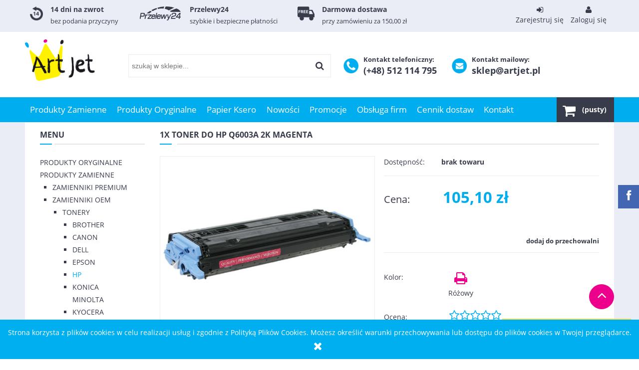

--- FILE ---
content_type: text/html; charset="utf-8"
request_url: https://artjet.pl/pl/p/1x-Toner-Do-HP-Q6003A-2k-Magenta/670
body_size: 19599
content:
<!DOCTYPE html>
<!--[if lte IE 8]>     <html lang="pl" class="lt-ie8"> <![endif]-->
<!--[if IE 9]>         <html lang="pl" class="lt-ie8 lt-ie9"> <![endif]-->
<!--[if gt IE 9]><!--> <html lang="pl"> <!--<![endif]-->
<head>
	<!-- Global site tag (gtag.js) - Google Analytics -->
	<script src="https://www.googletagmanager.com/gtag/js?id=UA-112626680-1"></script>

    <meta http-equiv="X-UA-Compatible" content="IE=edge">
    <meta charset="utf-8">
    <title>1x Toner Do HP Q6003A 2k Magenta - Sklep Artjet.pl - Tusze, Tonery, Bębny Do Drukarek</title>
    <meta name="google-site-verification" content="KaksFpmLv8rtnO1Q3eH_kp4xqyH7dW6KIZWtTIdDd-U" />
    <meta name="keywords" content="1x Toner Do HP Q6003A 2k Magenta,  HP,  HP" />
    <meta name="description" content="1x Toner Do HP Q6003A 2k Magenta w kategorii HP / Tonery / Zamienniki OEM / Produkty Zamienne" />
    <meta name="viewport" content="width=device-width, user-scalable=no, initial-scale=1.0, maximum-scale=1.0">
    <link rel="home" href="/" />
    <link rel="shortcut icon" href="/skins/user/rwd_shoper_1/images/favicon.png" />

	<script type="text/javascript" src="/public/scripts/fastdom.min.js" ></script>

    <script type="text/javascript" src="/skins/user/rwd_shoper_1/cache/sfc/ODoxOjA6cGxfUEw6MDoxOm1haW4tanE6MjAyOjUuOC4yMg.js"></script>

    
        <script id="stolems_datalayer" type="text/javascript" src="/public/scripts/stolems_datalayer.js"></script>
    
    <script type="text/javascript" src="/public/scripts/front-search-2.0.min.js"></script>
    <script type="text/javascript" src="/public/scripts/front-basket-1.0.js"></script>
    <script type="text/javascript" src="/public/scripts/front-user-notify-1.0.min.js"></script>

    <link rel="dns-prefetch" href="//fonts.gstatic.com">
    <link rel="preconnect" href="//fonts.gstatic.com">

    

    <link id="csslink" rel="stylesheet" type="text/css" href="/skins/user/rwd_shoper_1/cache/sfc/ODoxOjA6cGxfUEw6MTowOm1haW46MjAyOjUuOC4yMg.css" />

    
                        <link rel="canonical" href="https://artjet.pl/pl/p/1x-Toner-Do-HP-Q6003A-2k-Magenta/670" />
            
                                        <meta property="og:type" content="product" />
                                                <meta property="og:url" content="https://artjet.pl/pl/p/1x-Toner-Do-HP-Q6003A-2k-Magenta/670" />
                                                <meta property="og:site_name" content="Artjet.pl - Tusze, Tonery, Bębny Do Drukarek" />
                                                <meta property="og:title" content="1x Toner Do HP Q6003A 2k Magenta" />
                                                <meta property="og:image" content="https://artjet.pl/environment/cache/images/500_500_productGfx_0f3b5c8afd77d0e762dc5e243372f8eb.jpg" />
                                                <meta property="og:description" content="Q6003A Q 6003A Q-6003A HP Color LaserJet 1600, HP Color LaserJet 2600, HP Color LaserJet 2600N, HP" />
                        
    <meta property="og:description" content="Szeroki wybór zamienników do drukarek Brother, HP, Samsung i innych wiodących producentów. Wysokiej jakości zamienniki tonerów, tuszy i bębnów" />
    <meta property="og:image" content="https://artjet.pl/skins/user/rwd_shoper_1/images/user/artjet_logo.jpg" />

    <script src="https://dcsaascdn.net/js/front-api-1.0.4.min.js" async></script>
<meta name="facebook-domain-verification" content="y29jy7d6nte0fiqf8w31ss6tf0som6" />
<meta name="google-site-verification" content="dz1WMox1YHXOFvn8uep481rkxsooYnIU-3hv4-WkNeA" />
 
            <!-- Google Tag Manager -->
<script>(function(w,d,s,l,i){w[l]=w[l]||[];w[l].push({'gtm.start':
new Date().getTime(),event:'gtm.js'});var f=d.getElementsByTagName(s)[0],
j=d.createElement(s),dl=l!='dataLayer'?'&l='+l:'';j.async=true;j.src=
'https://www.googletagmanager.com/gtm.js?id='+i+dl;f.parentNode.insertBefore(j,f);
})(window,document,'script','dataLayerS','GTM-M5KK2S7');</script>
<!-- End Google Tag Manager -->

<!-- Kod Ceneo -->
<script>(function(w,d,s,i,dl){w._ceneo = w._ceneo || function () {
w._ceneo.e = w._ceneo.e || []; w._ceneo.e.push(arguments); };
w._ceneo.e = w._ceneo.e || [];dl=dl===undefined?"dataLayer":dl;
const f = d.getElementsByTagName(s)[0], j = d.createElement(s); j.defer = true;
j.src = "https://ssl.ceneo.pl/ct/v5/script.js?accountGuid=" + i + "&t=" + Date.now() + (dl ? "&dl=" + dl : ''); f.parentNode.insertBefore(j, f);
})(window, document, "script", "054e4204-1c2b-4dfe-96ca-ca52b06c0640");</script>     
<!-- Kod Ceneo End-->

    
     
    <!-- Facebook Pixel Code -->
    <script>
    !function(f,b,e,v,n,t,s)
    {if(f.fbq)return;n=f.fbq=function(){n.callMethod?
    n.callMethod.apply(n,arguments):n.queue.push(arguments)};
    if(!f._fbq)f._fbq=n;n.push=n;n.loaded=!0;n.version='2.0';
    n.queue=[];t=b.createElement(e);t.async=!0;
    t.src=v;s=b.getElementsByTagName(e)[0];
    s.parentNode.insertBefore(t,s)}(window,document,'script',
    'https://connect.facebook.net/en_US/fbevents.js');
     fbq('init', '154244695222958'); 
    fbq('track', 'PageView');
    </script>
    <noscript>
     <img height="1" width="1" 
    src="https://www.facebook.com/tr?id=154244695222958&ev=PageView
    &noscript=1"/>
    </noscript>
    <!-- End Facebook Pixel Code -->
    
    
    </style>
</head>
<body id="shop_product670" class="shop_product shop_product_from_cat_20"><noscript><iframe src="//www.googletagmanager.com/ns.html?id=GTM-T68LWS"
height="0" width="0" style="display:none;visibility:hidden"></iframe></noscript>
<script>Shop.values = Shop.values || {}; Shop.values.partnerEE=true; Shop.values.partnerData=17686213960112904;(function(w,d,s,l,i){w[l]=w[l]||[];w[l].push({'gtm.start':
new Date().getTime(),event:'gtm.js'});var f=d.getElementsByTagName(s)[0],
j=d.createElement(s),dl=l!='dataLayer'?'&l='+l:'';j.async=true;j.src=
'//www.googletagmanager.com/gtm.js?id='+i+dl;f.parentNode.insertBefore(j,f);
})(window,document,'script','shopLayer','GTM-T68LWS');</script>
    
<div id="fb-root"></div>
            <div id="cookie" class="none">
            <div class="pagewidth">
                                    <span>Strona korzysta z plików cookies w celu realizacji usług i zgodnie z Polityką Plików Cookies. Możesz określić warunki przechowywania lub dostępu do plików cookies w Twojej przeglądarce.</span>
                                <span class="close fa fa-times">&nbsp;</span>
            </div>
        </div>
    
                            <div class="login-bar row">
                    <div class="container">
                    	<div class="sts_info">
                        	<div class="sts_item sts_return">
                            	<img src="/skins/user/rwd_shoper_1/images/user/return.png" alt="">
								<div class="box-content">
									<h4>14 dni na zwrot</h4>
									<p>bez podania przyczyny</p>
								</div>
                            </div>
                            <div class="sts_item sts_payment">
                            	<img src="/skins/user/rwd_shoper_1/images/user/przelewy24.png" alt="">
								<div class="box-content">
									<h4>Przelewy24</h4>
									<p>szybkie i bezpieczne płatności</p>
								</div>
                            </div>
                            <div class="sts_item sts_free">
                            	<img src="/skins/user/rwd_shoper_1/images/user/free.png" alt="">
								<div class="box-content">
									<h4>Darmowa dostawa</h4>
									<p>przy zamówieniu za 150,00 zł</p>
								</div>
                            </div>
                        </div>
                    
                    
                    	<ul class="links right inline">                
                                                                                    <li class="register">
                                    <a href="/pl/reg" title="Zarejestruj się" class="register">
                                        <img src="/public/images/1px.gif" alt="" class="px1" >
                                        <div class="fa fa-sign-in"></div>
                                        <span>Zarejestruj się</span>
                                    </a>
                                </li>
                                                        <li class="login">
                                <a href="/pl/login" title="Zaloguj się" class="login">
                                    <img src="/public/images/1px.gif" alt="" class="px1" >
                                    <div class="fa fa-user"></div>
                                    <span>Zaloguj się</span>
                                </a>
                            </li>
                                            </ul>
                    </div>
                </div>
                            
        
<div class="wrap rwd">
    <header class="row">
        <div class="logo-bar container">
            <div class="f-row">
            	<div class="f-grid-3">
            	    <a href="/" title="Strona główna" class="link-logo link-logo-img">
                                                    <img src="/skins/user/rwd_shoper_1/images/logo.png" alt="Artjet.pl - Tusze, Tonery, Bębny Do Drukarek">
                                            </a>
                </div>
                <div class="f-grid-5">
                    <form class="search-form " action="/pl/s" method="post">
                        <fieldset>
                            <input type="text" name="search" placeholder="szukaj w sklepie..." value="" class="search-input s-grid-3" />
                            <button type="submit" class="search-btn btn btn-red">
                                <img src="/public/images/1px.gif" alt="" class="px1">
                                <span>Szukaj</span>
                            </button>
                                <a href="/pl/s" title="wyszukiwarka zaawansowana" class="none adv-search">wyszukiwarka zaawansowana</a>
                        </fieldset>
                    </form>
                </div><!-- f-grid-4 -->
                <div class="f-grid-4">
                
                	<div class="sts_box">
                    	<img src="/skins/user/rwd_shoper_1/images/user/phone.png" alt="">
						<div class="box-content">
							<h4>Kontakt telefoniczny:</h4>
							<p>(+48) 512 114 795</p>
						</div>
					</div>
                	<div class="sts_box">
                    	<img src="/skins/user/rwd_shoper_1/images/user/mail.png" alt="">
						<div class="box-content">
							<h4>Kontakt mailowy:</h4>
							<p>sklep@artjet.pl</p>
						</div>
					</div>
                
                
                
                
                                                            <div class="basket empty-basket" id="sts-basket-inner">
                            <a href="/pl/basket" title="Koszyk" class="count">
                                <img src="/public/images/1px.gif" alt="" class="px1">
                                <span class="countlabel">
                                    <span>Koszyk:</span>
                                    <b>
                                                                                    (pusty)
                                                                            </b>
                                </span>
                            </a>
                        </div>
                        <div class="basket-contain" id="sts-basket-contain-inner">
                            <div class="basket-products">
                                <ul class="basket-product-list">
                                                                    </ul>
                            </div>
                            <div class="basket-summery">
                                <a href="/pl/basket">do kasy</a>
                                <span class="basket-price">
                                    <span class="price-total">
                                        <span>suma:</span>
                                        <strong class="price-products">0,00 zł</strong>
                                    </span>
                                                                    </span>
                            </div>
                        </div>
                                                    </div>
            </div><!-- f-row -->
        </div><!-- logo-bar -->
    </header>

    <div class="menu row">
        <nav class="innermenu row container relative">
                            <ul class="menu-list large standard">
                    <li class="home-link-menu-li">
                        <h3>
                            <a href="/" title="Strona główna">
                                <img src="/public/images/1px.gif" alt="Strona główna" class="px1">
                            </a>
                        </h3>
                    </li>

                                                                        <li class="parent" id="hcategory_621">
                                <h3>
                                    <a  href="/pl/c/Produkty-Zamienne/621" title="Produkty Zamienne" id="headlink10" class="spanhover mainlevel">
                                        <span>Produkty Zamienne</span>
                                        <img src="/public/images/1px.gif" alt="" class="px1">
                                    </a>
                                </h3>
                                                                                <div class="submenu level1">
                <ul class="level1">
                                            <li class="parent" id="hcategory_53">
                            <h3>
                                <a href="/pl/c/Zamienniki-Premium/53"
                                    title="Zamienniki Premium" id="headercategory53" class="spanhover">
                                    <span>Zamienniki Premium</span>
                                    <img src="/public/images/1px.gif" alt="" class="px1" />
                                </a>
                            </h3>
                            
                                                                                                        <div class="submenu level2">
                <ul class="level2">
                                            <li class="parent" id="hcategory_55">
                            <h3>
                                <a href="/pl/c/Actis/55"
                                    title="Actis" id="headercategory55" class="spanhover">
                                    <span>Actis</span>
                                    <img src="/public/images/1px.gif" alt="" class="px1" />
                                </a>
                            </h3>
                            
                                                                                                        <div class="submenu level3">
                <ul class="level3">
                                            <li class="parent" id="hcategory_68">
                            <h3>
                                <a href="/pl/c/Tusze/68"
                                    title="Tusze" id="headercategory68" class="spanhover">
                                    <span>Tusze</span>
                                    <img src="/public/images/1px.gif" alt="" class="px1" />
                                </a>
                            </h3>
                            
                                                                                                        <div class="submenu level4">
                <ul class="level4">
                                            <li class="" id="hcategory_310">
                            <h3>
                                <a href="/pl/c/Brother/310"
                                    title="Brother" id="headercategory310" class="spanhover">
                                    <span>Brother</span>
                                    <img src="/public/images/1px.gif" alt="" class="px1" />
                                </a>
                            </h3>
                            
                                                    </li>
                                            <li class="" id="hcategory_311">
                            <h3>
                                <a href="/pl/c/Canon/311"
                                    title="Canon" id="headercategory311" class="spanhover">
                                    <span>Canon</span>
                                    <img src="/public/images/1px.gif" alt="" class="px1" />
                                </a>
                            </h3>
                            
                                                    </li>
                                            <li class="" id="hcategory_312">
                            <h3>
                                <a href="/pl/c/Epson/312"
                                    title="Epson" id="headercategory312" class="spanhover">
                                    <span>Epson</span>
                                    <img src="/public/images/1px.gif" alt="" class="px1" />
                                </a>
                            </h3>
                            
                                                    </li>
                                            <li class="" id="hcategory_313">
                            <h3>
                                <a href="/pl/c/HP/313"
                                    title="HP" id="headercategory313" class="spanhover">
                                    <span>HP</span>
                                    <img src="/public/images/1px.gif" alt="" class="px1" />
                                </a>
                            </h3>
                            
                                                    </li>
                                    </ul>
            </div>                                                    </li>
                                            <li class="parent" id="hcategory_67">
                            <h3>
                                <a href="/pl/c/Tonery/67"
                                    title="Tonery" id="headercategory67" class="spanhover">
                                    <span>Tonery</span>
                                    <img src="/public/images/1px.gif" alt="" class="px1" />
                                </a>
                            </h3>
                            
                                                                                                        <div class="submenu level4">
                <ul class="level4">
                                            <li class="" id="hcategory_295">
                            <h3>
                                <a href="/pl/c/Brother/295"
                                    title="Brother" id="headercategory295" class="spanhover">
                                    <span>Brother</span>
                                    <img src="/public/images/1px.gif" alt="" class="px1" />
                                </a>
                            </h3>
                            
                                                    </li>
                                            <li class="" id="hcategory_296">
                            <h3>
                                <a href="/pl/c/Canon/296"
                                    title="Canon" id="headercategory296" class="spanhover">
                                    <span>Canon</span>
                                    <img src="/public/images/1px.gif" alt="" class="px1" />
                                </a>
                            </h3>
                            
                                                    </li>
                                            <li class="" id="hcategory_299">
                            <h3>
                                <a href="/pl/c/HP/299"
                                    title="HP" id="headercategory299" class="spanhover">
                                    <span>HP</span>
                                    <img src="/public/images/1px.gif" alt="" class="px1" />
                                </a>
                            </h3>
                            
                                                    </li>
                                            <li class="" id="hcategory_298">
                            <h3>
                                <a href="/pl/c/Epson/298"
                                    title="Epson" id="headercategory298" class="spanhover">
                                    <span>Epson</span>
                                    <img src="/public/images/1px.gif" alt="" class="px1" />
                                </a>
                            </h3>
                            
                                                    </li>
                                            <li class="" id="hcategory_302">
                            <h3>
                                <a href="/pl/c/Lexmark/302"
                                    title="Lexmark" id="headercategory302" class="spanhover">
                                    <span>Lexmark</span>
                                    <img src="/public/images/1px.gif" alt="" class="px1" />
                                </a>
                            </h3>
                            
                                                    </li>
                                            <li class="" id="hcategory_303">
                            <h3>
                                <a href="/pl/c/Oki/303"
                                    title="Oki" id="headercategory303" class="spanhover">
                                    <span>Oki</span>
                                    <img src="/public/images/1px.gif" alt="" class="px1" />
                                </a>
                            </h3>
                            
                                                    </li>
                                            <li class="" id="hcategory_306">
                            <h3>
                                <a href="/pl/c/Samsung/306"
                                    title="Samsung" id="headercategory306" class="spanhover">
                                    <span>Samsung</span>
                                    <img src="/public/images/1px.gif" alt="" class="px1" />
                                </a>
                            </h3>
                            
                                                    </li>
                                            <li class="" id="hcategory_309">
                            <h3>
                                <a href="/pl/c/Xerox/309"
                                    title="Xerox" id="headercategory309" class="spanhover">
                                    <span>Xerox</span>
                                    <img src="/public/images/1px.gif" alt="" class="px1" />
                                </a>
                            </h3>
                            
                                                    </li>
                                    </ul>
            </div>                                                    </li>
                                    </ul>
            </div>                                                    </li>
                                            <li class="parent" id="hcategory_56">
                            <h3>
                                <a href="/pl/c/Activejet/56"
                                    title="Activejet" id="headercategory56" class="spanhover">
                                    <span>Activejet</span>
                                    <img src="/public/images/1px.gif" alt="" class="px1" />
                                </a>
                            </h3>
                            
                                                                                                        <div class="submenu level3">
                <ul class="level3">
                                            <li class="parent" id="hcategory_70">
                            <h3>
                                <a href="/pl/c/Tonery/70"
                                    title="Tonery" id="headercategory70" class="spanhover">
                                    <span>Tonery</span>
                                    <img src="/public/images/1px.gif" alt="" class="px1" />
                                </a>
                            </h3>
                            
                                                                                                        <div class="submenu level4">
                <ul class="level4">
                                            <li class="" id="hcategory_321">
                            <h3>
                                <a href="/pl/c/Brother/321"
                                    title="Brother" id="headercategory321" class="spanhover">
                                    <span>Brother</span>
                                    <img src="/public/images/1px.gif" alt="" class="px1" />
                                </a>
                            </h3>
                            
                                                    </li>
                                            <li class="" id="hcategory_322">
                            <h3>
                                <a href="/pl/c/Canon/322"
                                    title="Canon" id="headercategory322" class="spanhover">
                                    <span>Canon</span>
                                    <img src="/public/images/1px.gif" alt="" class="px1" />
                                </a>
                            </h3>
                            
                                                    </li>
                                            <li class="" id="hcategory_324">
                            <h3>
                                <a href="/pl/c/Epson/324"
                                    title="Epson" id="headercategory324" class="spanhover">
                                    <span>Epson</span>
                                    <img src="/public/images/1px.gif" alt="" class="px1" />
                                </a>
                            </h3>
                            
                                                    </li>
                                            <li class="" id="hcategory_325">
                            <h3>
                                <a href="/pl/c/HP/325"
                                    title="HP" id="headercategory325" class="spanhover">
                                    <span>HP</span>
                                    <img src="/public/images/1px.gif" alt="" class="px1" />
                                </a>
                            </h3>
                            
                                                    </li>
                                            <li class="" id="hcategory_326">
                            <h3>
                                <a href="/pl/c/Konica-Minolta/326"
                                    title="Konica Minolta" id="headercategory326" class="spanhover">
                                    <span>Konica Minolta</span>
                                    <img src="/public/images/1px.gif" alt="" class="px1" />
                                </a>
                            </h3>
                            
                                                    </li>
                                            <li class="" id="hcategory_327">
                            <h3>
                                <a href="/pl/c/Kyocera/327"
                                    title="Kyocera" id="headercategory327" class="spanhover">
                                    <span>Kyocera</span>
                                    <img src="/public/images/1px.gif" alt="" class="px1" />
                                </a>
                            </h3>
                            
                                                    </li>
                                            <li class="" id="hcategory_328">
                            <h3>
                                <a href="/pl/c/Lexmark/328"
                                    title="Lexmark" id="headercategory328" class="spanhover">
                                    <span>Lexmark</span>
                                    <img src="/public/images/1px.gif" alt="" class="px1" />
                                </a>
                            </h3>
                            
                                                    </li>
                                            <li class="" id="hcategory_329">
                            <h3>
                                <a href="/pl/c/Oki/329"
                                    title="Oki" id="headercategory329" class="spanhover">
                                    <span>Oki</span>
                                    <img src="/public/images/1px.gif" alt="" class="px1" />
                                </a>
                            </h3>
                            
                                                    </li>
                                            <li class="" id="hcategory_330">
                            <h3>
                                <a href="/pl/c/Panasonic/330"
                                    title="Panasonic" id="headercategory330" class="spanhover">
                                    <span>Panasonic</span>
                                    <img src="/public/images/1px.gif" alt="" class="px1" />
                                </a>
                            </h3>
                            
                                                    </li>
                                            <li class="" id="hcategory_331">
                            <h3>
                                <a href="/pl/c/Ricoh/331"
                                    title="Ricoh" id="headercategory331" class="spanhover">
                                    <span>Ricoh</span>
                                    <img src="/public/images/1px.gif" alt="" class="px1" />
                                </a>
                            </h3>
                            
                                                    </li>
                                            <li class="" id="hcategory_332">
                            <h3>
                                <a href="/pl/c/Samsung/332"
                                    title="Samsung" id="headercategory332" class="spanhover">
                                    <span>Samsung</span>
                                    <img src="/public/images/1px.gif" alt="" class="px1" />
                                </a>
                            </h3>
                            
                                                    </li>
                                            <li class="" id="hcategory_333">
                            <h3>
                                <a href="/pl/c/Sharp/333"
                                    title="Sharp" id="headercategory333" class="spanhover">
                                    <span>Sharp</span>
                                    <img src="/public/images/1px.gif" alt="" class="px1" />
                                </a>
                            </h3>
                            
                                                    </li>
                                            <li class="" id="hcategory_335">
                            <h3>
                                <a href="/pl/c/Xerox/335"
                                    title="Xerox" id="headercategory335" class="spanhover">
                                    <span>Xerox</span>
                                    <img src="/public/images/1px.gif" alt="" class="px1" />
                                </a>
                            </h3>
                            
                                                    </li>
                                    </ul>
            </div>                                                    </li>
                                            <li class="parent" id="hcategory_71">
                            <h3>
                                <a href="/pl/c/Tusze/71"
                                    title="Tusze" id="headercategory71" class="spanhover">
                                    <span>Tusze</span>
                                    <img src="/public/images/1px.gif" alt="" class="px1" />
                                </a>
                            </h3>
                            
                                                                                                        <div class="submenu level4">
                <ul class="level4">
                                            <li class="" id="hcategory_336">
                            <h3>
                                <a href="/pl/c/Brother/336"
                                    title="Brother" id="headercategory336" class="spanhover">
                                    <span>Brother</span>
                                    <img src="/public/images/1px.gif" alt="" class="px1" />
                                </a>
                            </h3>
                            
                                                    </li>
                                            <li class="" id="hcategory_337">
                            <h3>
                                <a href="/pl/c/Canon/337"
                                    title="Canon" id="headercategory337" class="spanhover">
                                    <span>Canon</span>
                                    <img src="/public/images/1px.gif" alt="" class="px1" />
                                </a>
                            </h3>
                            
                                                    </li>
                                            <li class="" id="hcategory_338">
                            <h3>
                                <a href="/pl/c/Epson/338"
                                    title="Epson" id="headercategory338" class="spanhover">
                                    <span>Epson</span>
                                    <img src="/public/images/1px.gif" alt="" class="px1" />
                                </a>
                            </h3>
                            
                                                    </li>
                                            <li class="" id="hcategory_339">
                            <h3>
                                <a href="/pl/c/HP/339"
                                    title="HP" id="headercategory339" class="spanhover">
                                    <span>HP</span>
                                    <img src="/public/images/1px.gif" alt="" class="px1" />
                                </a>
                            </h3>
                            
                                                    </li>
                                            <li class="" id="hcategory_340">
                            <h3>
                                <a href="/pl/c/Lexmark/340"
                                    title="Lexmark" id="headercategory340" class="spanhover">
                                    <span>Lexmark</span>
                                    <img src="/public/images/1px.gif" alt="" class="px1" />
                                </a>
                            </h3>
                            
                                                    </li>
                                    </ul>
            </div>                                                    </li>
                                            <li class="parent" id="hcategory_72">
                            <h3>
                                <a href="/pl/c/Bebny/72"
                                    title="Bębny" id="headercategory72" class="spanhover">
                                    <span>Bębny</span>
                                    <img src="/public/images/1px.gif" alt="" class="px1" />
                                </a>
                            </h3>
                            
                                                                                                        <div class="submenu level4">
                <ul class="level4">
                                            <li class="" id="hcategory_341">
                            <h3>
                                <a href="/pl/c/Brother/341"
                                    title="Brother" id="headercategory341" class="spanhover">
                                    <span>Brother</span>
                                    <img src="/public/images/1px.gif" alt="" class="px1" />
                                </a>
                            </h3>
                            
                                                    </li>
                                            <li class="" id="hcategory_342">
                            <h3>
                                <a href="/pl/c/HP/342"
                                    title="HP" id="headercategory342" class="spanhover">
                                    <span>HP</span>
                                    <img src="/public/images/1px.gif" alt="" class="px1" />
                                </a>
                            </h3>
                            
                                                    </li>
                                            <li class="" id="hcategory_519">
                            <h3>
                                <a href="/pl/c/Lexmark/519"
                                    title="Lexmark" id="headercategory519" class="spanhover">
                                    <span>Lexmark</span>
                                    <img src="/public/images/1px.gif" alt="" class="px1" />
                                </a>
                            </h3>
                            
                                                    </li>
                                            <li class="" id="hcategory_343">
                            <h3>
                                <a href="/pl/c/Oki/343"
                                    title="Oki" id="headercategory343" class="spanhover">
                                    <span>Oki</span>
                                    <img src="/public/images/1px.gif" alt="" class="px1" />
                                </a>
                            </h3>
                            
                                                    </li>
                                            <li class="" id="hcategory_344">
                            <h3>
                                <a href="/pl/c/Panasonic/344"
                                    title="Panasonic" id="headercategory344" class="spanhover">
                                    <span>Panasonic</span>
                                    <img src="/public/images/1px.gif" alt="" class="px1" />
                                </a>
                            </h3>
                            
                                                    </li>
                                            <li class="" id="hcategory_346">
                            <h3>
                                <a href="/pl/c/Xerox/346"
                                    title="Xerox" id="headercategory346" class="spanhover">
                                    <span>Xerox</span>
                                    <img src="/public/images/1px.gif" alt="" class="px1" />
                                </a>
                            </h3>
                            
                                                    </li>
                                    </ul>
            </div>                                                    </li>
                                    </ul>
            </div>                                                    </li>
                                            <li class="parent" id="hcategory_560">
                            <h3>
                                <a href="/pl/c/Asarto/560"
                                    title="Asarto" id="headercategory560" class="spanhover">
                                    <span>Asarto</span>
                                    <img src="/public/images/1px.gif" alt="" class="px1" />
                                </a>
                            </h3>
                            
                                                                                                        <div class="submenu level3">
                <ul class="level3">
                                            <li class="parent" id="hcategory_561">
                            <h3>
                                <a href="/pl/c/Tonery/561"
                                    title="Tonery" id="headercategory561" class="spanhover">
                                    <span>Tonery</span>
                                    <img src="/public/images/1px.gif" alt="" class="px1" />
                                </a>
                            </h3>
                            
                                                                                                        <div class="submenu level4">
                <ul class="level4">
                                            <li class="" id="hcategory_599">
                            <h3>
                                <a href="/pl/c/Brother/599"
                                    title="Brother" id="headercategory599" class="spanhover">
                                    <span>Brother</span>
                                    <img src="/public/images/1px.gif" alt="" class="px1" />
                                </a>
                            </h3>
                            
                                                    </li>
                                    </ul>
            </div>                                                    </li>
                                            <li class="" id="hcategory_562">
                            <h3>
                                <a href="/pl/c/Tusze/562"
                                    title="Tusze" id="headercategory562" class="spanhover">
                                    <span>Tusze</span>
                                    <img src="/public/images/1px.gif" alt="" class="px1" />
                                </a>
                            </h3>
                            
                                                    </li>
                                            <li class="parent" id="hcategory_563">
                            <h3>
                                <a href="/pl/c/Bebny/563"
                                    title="Bębny" id="headercategory563" class="spanhover">
                                    <span>Bębny</span>
                                    <img src="/public/images/1px.gif" alt="" class="px1" />
                                </a>
                            </h3>
                            
                                                                                                        <div class="submenu level4">
                <ul class="level4">
                                            <li class="" id="hcategory_616">
                            <h3>
                                <a href="/pl/c/Panasonic/616"
                                    title="Panasonic" id="headercategory616" class="spanhover">
                                    <span>Panasonic</span>
                                    <img src="/public/images/1px.gif" alt="" class="px1" />
                                </a>
                            </h3>
                            
                                                    </li>
                                    </ul>
            </div>                                                    </li>
                                    </ul>
            </div>                                                    </li>
                                            <li class="parent" id="hcategory_472">
                            <h3>
                                <a href="/pl/c/Cartridge-Web/472"
                                    title="Cartridge Web" id="headercategory472" class="spanhover">
                                    <span>Cartridge Web</span>
                                    <img src="/public/images/1px.gif" alt="" class="px1" />
                                </a>
                            </h3>
                            
                                                                                                        <div class="submenu level3">
                <ul class="level3">
                                            <li class="parent" id="hcategory_473">
                            <h3>
                                <a href="/pl/c/Tonery/473"
                                    title="Tonery" id="headercategory473" class="spanhover">
                                    <span>Tonery</span>
                                    <img src="/public/images/1px.gif" alt="" class="px1" />
                                </a>
                            </h3>
                            
                                                                                                        <div class="submenu level4">
                <ul class="level4">
                                            <li class="" id="hcategory_474">
                            <h3>
                                <a href="/pl/c/Brother/474"
                                    title="Brother" id="headercategory474" class="spanhover">
                                    <span>Brother</span>
                                    <img src="/public/images/1px.gif" alt="" class="px1" />
                                </a>
                            </h3>
                            
                                                    </li>
                                            <li class="" id="hcategory_506">
                            <h3>
                                <a href="/pl/c/Dell/506"
                                    title="Dell" id="headercategory506" class="spanhover">
                                    <span>Dell</span>
                                    <img src="/public/images/1px.gif" alt="" class="px1" />
                                </a>
                            </h3>
                            
                                                    </li>
                                            <li class="" id="hcategory_507">
                            <h3>
                                <a href="/pl/c/Epson/507"
                                    title="Epson" id="headercategory507" class="spanhover">
                                    <span>Epson</span>
                                    <img src="/public/images/1px.gif" alt="" class="px1" />
                                </a>
                            </h3>
                            
                                                    </li>
                                            <li class="" id="hcategory_509">
                            <h3>
                                <a href="/pl/c/Konica-Minolta/509"
                                    title="Konica Minolta" id="headercategory509" class="spanhover">
                                    <span>Konica Minolta</span>
                                    <img src="/public/images/1px.gif" alt="" class="px1" />
                                </a>
                            </h3>
                            
                                                    </li>
                                            <li class="" id="hcategory_508">
                            <h3>
                                <a href="/pl/c/Kyocera/508"
                                    title="Kyocera" id="headercategory508" class="spanhover">
                                    <span>Kyocera</span>
                                    <img src="/public/images/1px.gif" alt="" class="px1" />
                                </a>
                            </h3>
                            
                                                    </li>
                                            <li class="" id="hcategory_510">
                            <h3>
                                <a href="/pl/c/OKI/510"
                                    title="OKI" id="headercategory510" class="spanhover">
                                    <span>OKI</span>
                                    <img src="/public/images/1px.gif" alt="" class="px1" />
                                </a>
                            </h3>
                            
                                                    </li>
                                            <li class="" id="hcategory_511">
                            <h3>
                                <a href="/pl/c/Samsung/511"
                                    title="Samsung" id="headercategory511" class="spanhover">
                                    <span>Samsung</span>
                                    <img src="/public/images/1px.gif" alt="" class="px1" />
                                </a>
                            </h3>
                            
                                                    </li>
                                            <li class="" id="hcategory_512">
                            <h3>
                                <a href="/pl/c/Xerox/512"
                                    title="Xerox" id="headercategory512" class="spanhover">
                                    <span>Xerox</span>
                                    <img src="/public/images/1px.gif" alt="" class="px1" />
                                </a>
                            </h3>
                            
                                                    </li>
                                    </ul>
            </div>                                                    </li>
                                    </ul>
            </div>                                                    </li>
                                            <li class="parent" id="hcategory_61">
                            <h3>
                                <a href="/pl/c/Jetworld/61"
                                    title="Jetworld" id="headercategory61" class="spanhover">
                                    <span>Jetworld</span>
                                    <img src="/public/images/1px.gif" alt="" class="px1" />
                                </a>
                            </h3>
                            
                                                                                                        <div class="submenu level3">
                <ul class="level3">
                                            <li class="parent" id="hcategory_76">
                            <h3>
                                <a href="/pl/c/Tonery/76"
                                    title="Tonery" id="headercategory76" class="spanhover">
                                    <span>Tonery</span>
                                    <img src="/public/images/1px.gif" alt="" class="px1" />
                                </a>
                            </h3>
                            
                                                                                                        <div class="submenu level4">
                <ul class="level4">
                                            <li class="" id="hcategory_373">
                            <h3>
                                <a href="/pl/c/Brother/373"
                                    title="Brother" id="headercategory373" class="spanhover">
                                    <span>Brother</span>
                                    <img src="/public/images/1px.gif" alt="" class="px1" />
                                </a>
                            </h3>
                            
                                                    </li>
                                            <li class="" id="hcategory_374">
                            <h3>
                                <a href="/pl/c/Canon/374"
                                    title="Canon" id="headercategory374" class="spanhover">
                                    <span>Canon</span>
                                    <img src="/public/images/1px.gif" alt="" class="px1" />
                                </a>
                            </h3>
                            
                                                    </li>
                                            <li class="" id="hcategory_375">
                            <h3>
                                <a href="/pl/c/Dell/375"
                                    title="Dell" id="headercategory375" class="spanhover">
                                    <span>Dell</span>
                                    <img src="/public/images/1px.gif" alt="" class="px1" />
                                </a>
                            </h3>
                            
                                                    </li>
                                            <li class="" id="hcategory_376">
                            <h3>
                                <a href="/pl/c/Epson/376"
                                    title="Epson" id="headercategory376" class="spanhover">
                                    <span>Epson</span>
                                    <img src="/public/images/1px.gif" alt="" class="px1" />
                                </a>
                            </h3>
                            
                                                    </li>
                                            <li class="" id="hcategory_377">
                            <h3>
                                <a href="/pl/c/HP/377"
                                    title="HP" id="headercategory377" class="spanhover">
                                    <span>HP</span>
                                    <img src="/public/images/1px.gif" alt="" class="px1" />
                                </a>
                            </h3>
                            
                                                    </li>
                                            <li class="" id="hcategory_378">
                            <h3>
                                <a href="/pl/c/Konica-Minolta/378"
                                    title="Konica Minolta" id="headercategory378" class="spanhover">
                                    <span>Konica Minolta</span>
                                    <img src="/public/images/1px.gif" alt="" class="px1" />
                                </a>
                            </h3>
                            
                                                    </li>
                                            <li class="" id="hcategory_379">
                            <h3>
                                <a href="/pl/c/Kyocera/379"
                                    title="Kyocera" id="headercategory379" class="spanhover">
                                    <span>Kyocera</span>
                                    <img src="/public/images/1px.gif" alt="" class="px1" />
                                </a>
                            </h3>
                            
                                                    </li>
                                            <li class="" id="hcategory_380">
                            <h3>
                                <a href="/pl/c/Lexmark/380"
                                    title="Lexmark" id="headercategory380" class="spanhover">
                                    <span>Lexmark</span>
                                    <img src="/public/images/1px.gif" alt="" class="px1" />
                                </a>
                            </h3>
                            
                                                    </li>
                                            <li class="" id="hcategory_381">
                            <h3>
                                <a href="/pl/c/Oki/381"
                                    title="Oki" id="headercategory381" class="spanhover">
                                    <span>Oki</span>
                                    <img src="/public/images/1px.gif" alt="" class="px1" />
                                </a>
                            </h3>
                            
                                                    </li>
                                            <li class="" id="hcategory_382">
                            <h3>
                                <a href="/pl/c/Panasonic/382"
                                    title="Panasonic" id="headercategory382" class="spanhover">
                                    <span>Panasonic</span>
                                    <img src="/public/images/1px.gif" alt="" class="px1" />
                                </a>
                            </h3>
                            
                                                    </li>
                                            <li class="" id="hcategory_493">
                            <h3>
                                <a href="/pl/c/Philips/493"
                                    title="Philips" id="headercategory493" class="spanhover">
                                    <span>Philips</span>
                                    <img src="/public/images/1px.gif" alt="" class="px1" />
                                </a>
                            </h3>
                            
                                                    </li>
                                            <li class="" id="hcategory_383">
                            <h3>
                                <a href="/pl/c/Ricoh/383"
                                    title="Ricoh" id="headercategory383" class="spanhover">
                                    <span>Ricoh</span>
                                    <img src="/public/images/1px.gif" alt="" class="px1" />
                                </a>
                            </h3>
                            
                                                    </li>
                                            <li class="" id="hcategory_384">
                            <h3>
                                <a href="/pl/c/Samsung/384"
                                    title="Samsung" id="headercategory384" class="spanhover">
                                    <span>Samsung</span>
                                    <img src="/public/images/1px.gif" alt="" class="px1" />
                                </a>
                            </h3>
                            
                                                    </li>
                                            <li class="" id="hcategory_385">
                            <h3>
                                <a href="/pl/c/Sharp/385"
                                    title="Sharp" id="headercategory385" class="spanhover">
                                    <span>Sharp</span>
                                    <img src="/public/images/1px.gif" alt="" class="px1" />
                                </a>
                            </h3>
                            
                                                    </li>
                                            <li class="" id="hcategory_386">
                            <h3>
                                <a href="/pl/c/Toshiba/386"
                                    title="Toshiba" id="headercategory386" class="spanhover">
                                    <span>Toshiba</span>
                                    <img src="/public/images/1px.gif" alt="" class="px1" />
                                </a>
                            </h3>
                            
                                                    </li>
                                            <li class="" id="hcategory_387">
                            <h3>
                                <a href="/pl/c/Xerox/387"
                                    title="Xerox" id="headercategory387" class="spanhover">
                                    <span>Xerox</span>
                                    <img src="/public/images/1px.gif" alt="" class="px1" />
                                </a>
                            </h3>
                            
                                                    </li>
                                    </ul>
            </div>                                                    </li>
                                            <li class="parent" id="hcategory_77">
                            <h3>
                                <a href="/pl/c/Tusze/77"
                                    title="Tusze" id="headercategory77" class="spanhover">
                                    <span>Tusze</span>
                                    <img src="/public/images/1px.gif" alt="" class="px1" />
                                </a>
                            </h3>
                            
                                                                                                        <div class="submenu level4">
                <ul class="level4">
                                            <li class="" id="hcategory_388">
                            <h3>
                                <a href="/pl/c/Brother/388"
                                    title="Brother" id="headercategory388" class="spanhover">
                                    <span>Brother</span>
                                    <img src="/public/images/1px.gif" alt="" class="px1" />
                                </a>
                            </h3>
                            
                                                    </li>
                                            <li class="" id="hcategory_389">
                            <h3>
                                <a href="/pl/c/Canon/389"
                                    title="Canon" id="headercategory389" class="spanhover">
                                    <span>Canon</span>
                                    <img src="/public/images/1px.gif" alt="" class="px1" />
                                </a>
                            </h3>
                            
                                                    </li>
                                            <li class="" id="hcategory_390">
                            <h3>
                                <a href="/pl/c/Epson/390"
                                    title="Epson" id="headercategory390" class="spanhover">
                                    <span>Epson</span>
                                    <img src="/public/images/1px.gif" alt="" class="px1" />
                                </a>
                            </h3>
                            
                                                    </li>
                                            <li class="" id="hcategory_391">
                            <h3>
                                <a href="/pl/c/HP/391"
                                    title="HP" id="headercategory391" class="spanhover">
                                    <span>HP</span>
                                    <img src="/public/images/1px.gif" alt="" class="px1" />
                                </a>
                            </h3>
                            
                                                    </li>
                                            <li class="" id="hcategory_392">
                            <h3>
                                <a href="/pl/c/Lexmark/392"
                                    title="Lexmark" id="headercategory392" class="spanhover">
                                    <span>Lexmark</span>
                                    <img src="/public/images/1px.gif" alt="" class="px1" />
                                </a>
                            </h3>
                            
                                                    </li>
                                    </ul>
            </div>                                                    </li>
                                            <li class="parent" id="hcategory_78">
                            <h3>
                                <a href="/pl/c/Bebny/78"
                                    title="Bębny" id="headercategory78" class="spanhover">
                                    <span>Bębny</span>
                                    <img src="/public/images/1px.gif" alt="" class="px1" />
                                </a>
                            </h3>
                            
                                                                                                        <div class="submenu level4">
                <ul class="level4">
                                            <li class="" id="hcategory_393">
                            <h3>
                                <a href="/pl/c/Brother/393"
                                    title="Brother" id="headercategory393" class="spanhover">
                                    <span>Brother</span>
                                    <img src="/public/images/1px.gif" alt="" class="px1" />
                                </a>
                            </h3>
                            
                                                    </li>
                                            <li class="" id="hcategory_485">
                            <h3>
                                <a href="/pl/c/Canon/485"
                                    title="Canon" id="headercategory485" class="spanhover">
                                    <span>Canon</span>
                                    <img src="/public/images/1px.gif" alt="" class="px1" />
                                </a>
                            </h3>
                            
                                                    </li>
                                            <li class="" id="hcategory_486">
                            <h3>
                                <a href="/pl/c/Dell/486"
                                    title="Dell" id="headercategory486" class="spanhover">
                                    <span>Dell</span>
                                    <img src="/public/images/1px.gif" alt="" class="px1" />
                                </a>
                            </h3>
                            
                                                    </li>
                                            <li class="" id="hcategory_487">
                            <h3>
                                <a href="/pl/c/Epson/487"
                                    title="Epson" id="headercategory487" class="spanhover">
                                    <span>Epson</span>
                                    <img src="/public/images/1px.gif" alt="" class="px1" />
                                </a>
                            </h3>
                            
                                                    </li>
                                            <li class="" id="hcategory_394">
                            <h3>
                                <a href="/pl/c/HP/394"
                                    title="HP" id="headercategory394" class="spanhover">
                                    <span>HP</span>
                                    <img src="/public/images/1px.gif" alt="" class="px1" />
                                </a>
                            </h3>
                            
                                                    </li>
                                            <li class="" id="hcategory_492">
                            <h3>
                                <a href="/pl/c/Konica-Minolta/492"
                                    title="Konica Minolta" id="headercategory492" class="spanhover">
                                    <span>Konica Minolta</span>
                                    <img src="/public/images/1px.gif" alt="" class="px1" />
                                </a>
                            </h3>
                            
                                                    </li>
                                            <li class="" id="hcategory_490">
                            <h3>
                                <a href="/pl/c/Kyocera/490"
                                    title="Kyocera" id="headercategory490" class="spanhover">
                                    <span>Kyocera</span>
                                    <img src="/public/images/1px.gif" alt="" class="px1" />
                                </a>
                            </h3>
                            
                                                    </li>
                                            <li class="" id="hcategory_491">
                            <h3>
                                <a href="/pl/c/Lexmark/491"
                                    title="Lexmark" id="headercategory491" class="spanhover">
                                    <span>Lexmark</span>
                                    <img src="/public/images/1px.gif" alt="" class="px1" />
                                </a>
                            </h3>
                            
                                                    </li>
                                            <li class="" id="hcategory_395">
                            <h3>
                                <a href="/pl/c/Oki/395"
                                    title="Oki" id="headercategory395" class="spanhover">
                                    <span>Oki</span>
                                    <img src="/public/images/1px.gif" alt="" class="px1" />
                                </a>
                            </h3>
                            
                                                    </li>
                                            <li class="" id="hcategory_396">
                            <h3>
                                <a href="/pl/c/Panasonic/396"
                                    title="Panasonic" id="headercategory396" class="spanhover">
                                    <span>Panasonic</span>
                                    <img src="/public/images/1px.gif" alt="" class="px1" />
                                </a>
                            </h3>
                            
                                                    </li>
                                            <li class="" id="hcategory_494">
                            <h3>
                                <a href="/pl/c/Ricoh/494"
                                    title="Ricoh" id="headercategory494" class="spanhover">
                                    <span>Ricoh</span>
                                    <img src="/public/images/1px.gif" alt="" class="px1" />
                                </a>
                            </h3>
                            
                                                    </li>
                                            <li class="" id="hcategory_397">
                            <h3>
                                <a href="/pl/c/Samsung/397"
                                    title="Samsung" id="headercategory397" class="spanhover">
                                    <span>Samsung</span>
                                    <img src="/public/images/1px.gif" alt="" class="px1" />
                                </a>
                            </h3>
                            
                                                    </li>
                                            <li class="" id="hcategory_398">
                            <h3>
                                <a href="/pl/c/Xerox/398"
                                    title="Xerox" id="headercategory398" class="spanhover">
                                    <span>Xerox</span>
                                    <img src="/public/images/1px.gif" alt="" class="px1" />
                                </a>
                            </h3>
                            
                                                    </li>
                                    </ul>
            </div>                                                    </li>
                                    </ul>
            </div>                                                    </li>
                                            <li class="parent" id="hcategory_59">
                            <h3>
                                <a href="/pl/c/Orink/59"
                                    title="Orink" id="headercategory59" class="spanhover">
                                    <span>Orink</span>
                                    <img src="/public/images/1px.gif" alt="" class="px1" />
                                </a>
                            </h3>
                            
                                                                                                        <div class="submenu level3">
                <ul class="level3">
                                            <li class="parent" id="hcategory_82">
                            <h3>
                                <a href="/pl/c/Tonery/82"
                                    title="Tonery" id="headercategory82" class="spanhover">
                                    <span>Tonery</span>
                                    <img src="/public/images/1px.gif" alt="" class="px1" />
                                </a>
                            </h3>
                            
                                                                                                        <div class="submenu level4">
                <ul class="level4">
                                            <li class="" id="hcategory_269">
                            <h3>
                                <a href="/pl/c/Brother/269"
                                    title="Brother" id="headercategory269" class="spanhover">
                                    <span>Brother</span>
                                    <img src="/public/images/1px.gif" alt="" class="px1" />
                                </a>
                            </h3>
                            
                                                    </li>
                                            <li class="" id="hcategory_270">
                            <h3>
                                <a href="/pl/c/Canon/270"
                                    title="Canon" id="headercategory270" class="spanhover">
                                    <span>Canon</span>
                                    <img src="/public/images/1px.gif" alt="" class="px1" />
                                </a>
                            </h3>
                            
                                                    </li>
                                            <li class="" id="hcategory_272">
                            <h3>
                                <a href="/pl/c/Dell/272"
                                    title="Dell" id="headercategory272" class="spanhover">
                                    <span>Dell</span>
                                    <img src="/public/images/1px.gif" alt="" class="px1" />
                                </a>
                            </h3>
                            
                                                    </li>
                                            <li class="" id="hcategory_271">
                            <h3>
                                <a href="/pl/c/Epson/271"
                                    title="Epson" id="headercategory271" class="spanhover">
                                    <span>Epson</span>
                                    <img src="/public/images/1px.gif" alt="" class="px1" />
                                </a>
                            </h3>
                            
                                                    </li>
                                            <li class="" id="hcategory_273">
                            <h3>
                                <a href="/pl/c/HP/273"
                                    title="HP" id="headercategory273" class="spanhover">
                                    <span>HP</span>
                                    <img src="/public/images/1px.gif" alt="" class="px1" />
                                </a>
                            </h3>
                            
                                                    </li>
                                            <li class="" id="hcategory_274">
                            <h3>
                                <a href="/pl/c/Konica-Minolta/274"
                                    title="Konica Minolta" id="headercategory274" class="spanhover">
                                    <span>Konica Minolta</span>
                                    <img src="/public/images/1px.gif" alt="" class="px1" />
                                </a>
                            </h3>
                            
                                                    </li>
                                            <li class="" id="hcategory_275">
                            <h3>
                                <a href="/pl/c/Kyocera/275"
                                    title="Kyocera" id="headercategory275" class="spanhover">
                                    <span>Kyocera</span>
                                    <img src="/public/images/1px.gif" alt="" class="px1" />
                                </a>
                            </h3>
                            
                                                    </li>
                                            <li class="" id="hcategory_276">
                            <h3>
                                <a href="/pl/c/Lexmark/276"
                                    title="Lexmark" id="headercategory276" class="spanhover">
                                    <span>Lexmark</span>
                                    <img src="/public/images/1px.gif" alt="" class="px1" />
                                </a>
                            </h3>
                            
                                                    </li>
                                            <li class="" id="hcategory_277">
                            <h3>
                                <a href="/pl/c/Oki/277"
                                    title="Oki" id="headercategory277" class="spanhover">
                                    <span>Oki</span>
                                    <img src="/public/images/1px.gif" alt="" class="px1" />
                                </a>
                            </h3>
                            
                                                    </li>
                                            <li class="" id="hcategory_278">
                            <h3>
                                <a href="/pl/c/Panasonic/278"
                                    title="Panasonic" id="headercategory278" class="spanhover">
                                    <span>Panasonic</span>
                                    <img src="/public/images/1px.gif" alt="" class="px1" />
                                </a>
                            </h3>
                            
                                                    </li>
                                            <li class="" id="hcategory_522">
                            <h3>
                                <a href="/pl/c/Ricoh/522"
                                    title="Ricoh" id="headercategory522" class="spanhover">
                                    <span>Ricoh</span>
                                    <img src="/public/images/1px.gif" alt="" class="px1" />
                                </a>
                            </h3>
                            
                                                    </li>
                                            <li class="" id="hcategory_280">
                            <h3>
                                <a href="/pl/c/Samsung/280"
                                    title="Samsung" id="headercategory280" class="spanhover">
                                    <span>Samsung</span>
                                    <img src="/public/images/1px.gif" alt="" class="px1" />
                                </a>
                            </h3>
                            
                                                    </li>
                                            <li class="" id="hcategory_283">
                            <h3>
                                <a href="/pl/c/Xerox/283"
                                    title="Xerox" id="headercategory283" class="spanhover">
                                    <span>Xerox</span>
                                    <img src="/public/images/1px.gif" alt="" class="px1" />
                                </a>
                            </h3>
                            
                                                    </li>
                                    </ul>
            </div>                                                    </li>
                                            <li class="parent" id="hcategory_83">
                            <h3>
                                <a href="/pl/c/Tusze/83"
                                    title="Tusze" id="headercategory83" class="spanhover">
                                    <span>Tusze</span>
                                    <img src="/public/images/1px.gif" alt="" class="px1" />
                                </a>
                            </h3>
                            
                                                                                                        <div class="submenu level4">
                <ul class="level4">
                                            <li class="" id="hcategory_284">
                            <h3>
                                <a href="/pl/c/Brother/284"
                                    title="Brother" id="headercategory284" class="spanhover">
                                    <span>Brother</span>
                                    <img src="/public/images/1px.gif" alt="" class="px1" />
                                </a>
                            </h3>
                            
                                                    </li>
                                            <li class="" id="hcategory_285">
                            <h3>
                                <a href="/pl/c/Canon/285"
                                    title="Canon" id="headercategory285" class="spanhover">
                                    <span>Canon</span>
                                    <img src="/public/images/1px.gif" alt="" class="px1" />
                                </a>
                            </h3>
                            
                                                    </li>
                                            <li class="" id="hcategory_286">
                            <h3>
                                <a href="/pl/c/Epson/286"
                                    title="Epson" id="headercategory286" class="spanhover">
                                    <span>Epson</span>
                                    <img src="/public/images/1px.gif" alt="" class="px1" />
                                </a>
                            </h3>
                            
                                                    </li>
                                            <li class="" id="hcategory_287">
                            <h3>
                                <a href="/pl/c/HP/287"
                                    title="HP" id="headercategory287" class="spanhover">
                                    <span>HP</span>
                                    <img src="/public/images/1px.gif" alt="" class="px1" />
                                </a>
                            </h3>
                            
                                                    </li>
                                            <li class="" id="hcategory_288">
                            <h3>
                                <a href="/pl/c/Lexmark/288"
                                    title="Lexmark" id="headercategory288" class="spanhover">
                                    <span>Lexmark</span>
                                    <img src="/public/images/1px.gif" alt="" class="px1" />
                                </a>
                            </h3>
                            
                                                    </li>
                                    </ul>
            </div>                                                    </li>
                                            <li class="parent" id="hcategory_84">
                            <h3>
                                <a href="/pl/c/Bebny/84"
                                    title="Bębny" id="headercategory84" class="spanhover">
                                    <span>Bębny</span>
                                    <img src="/public/images/1px.gif" alt="" class="px1" />
                                </a>
                            </h3>
                            
                                                                                                        <div class="submenu level4">
                <ul class="level4">
                                            <li class="" id="hcategory_289">
                            <h3>
                                <a href="/pl/c/Brother/289"
                                    title="Brother" id="headercategory289" class="spanhover">
                                    <span>Brother</span>
                                    <img src="/public/images/1px.gif" alt="" class="px1" />
                                </a>
                            </h3>
                            
                                                    </li>
                                            <li class="" id="hcategory_290">
                            <h3>
                                <a href="/pl/c/HP/290"
                                    title="HP" id="headercategory290" class="spanhover">
                                    <span>HP</span>
                                    <img src="/public/images/1px.gif" alt="" class="px1" />
                                </a>
                            </h3>
                            
                                                    </li>
                                            <li class="" id="hcategory_291">
                            <h3>
                                <a href="/pl/c/Oki/291"
                                    title="Oki" id="headercategory291" class="spanhover">
                                    <span>Oki</span>
                                    <img src="/public/images/1px.gif" alt="" class="px1" />
                                </a>
                            </h3>
                            
                                                    </li>
                                            <li class="" id="hcategory_293">
                            <h3>
                                <a href="/pl/c/Samsung/293"
                                    title="Samsung" id="headercategory293" class="spanhover">
                                    <span>Samsung</span>
                                    <img src="/public/images/1px.gif" alt="" class="px1" />
                                </a>
                            </h3>
                            
                                                    </li>
                                            <li class="" id="hcategory_294">
                            <h3>
                                <a href="/pl/c/Xerox/294"
                                    title="Xerox" id="headercategory294" class="spanhover">
                                    <span>Xerox</span>
                                    <img src="/public/images/1px.gif" alt="" class="px1" />
                                </a>
                            </h3>
                            
                                                    </li>
                                    </ul>
            </div>                                                    </li>
                                    </ul>
            </div>                                                    </li>
                                            <li class="parent" id="hcategory_523">
                            <h3>
                                <a href="/pl/c/Prism/523"
                                    title="Prism" id="headercategory523" class="spanhover">
                                    <span>Prism</span>
                                    <img src="/public/images/1px.gif" alt="" class="px1" />
                                </a>
                            </h3>
                            
                                                                                                        <div class="submenu level3">
                <ul class="level3">
                                            <li class="parent" id="hcategory_540">
                            <h3>
                                <a href="/pl/c/Tonery/540"
                                    title="Tonery" id="headercategory540" class="spanhover">
                                    <span>Tonery</span>
                                    <img src="/public/images/1px.gif" alt="" class="px1" />
                                </a>
                            </h3>
                            
                                                                                                        <div class="submenu level4">
                <ul class="level4">
                                            <li class="" id="hcategory_541">
                            <h3>
                                <a href="/pl/c/Brother/541"
                                    title="Brother" id="headercategory541" class="spanhover">
                                    <span>Brother</span>
                                    <img src="/public/images/1px.gif" alt="" class="px1" />
                                </a>
                            </h3>
                            
                                                    </li>
                                            <li class="" id="hcategory_547">
                            <h3>
                                <a href="/pl/c/Canon/547"
                                    title="Canon" id="headercategory547" class="spanhover">
                                    <span>Canon</span>
                                    <img src="/public/images/1px.gif" alt="" class="px1" />
                                </a>
                            </h3>
                            
                                                    </li>
                                            <li class="" id="hcategory_548">
                            <h3>
                                <a href="/pl/c/Dell/548"
                                    title="Dell" id="headercategory548" class="spanhover">
                                    <span>Dell</span>
                                    <img src="/public/images/1px.gif" alt="" class="px1" />
                                </a>
                            </h3>
                            
                                                    </li>
                                            <li class="" id="hcategory_549">
                            <h3>
                                <a href="/pl/c/Epson/549"
                                    title="Epson" id="headercategory549" class="spanhover">
                                    <span>Epson</span>
                                    <img src="/public/images/1px.gif" alt="" class="px1" />
                                </a>
                            </h3>
                            
                                                    </li>
                                            <li class="" id="hcategory_550">
                            <h3>
                                <a href="/pl/c/HP/550"
                                    title="HP" id="headercategory550" class="spanhover">
                                    <span>HP</span>
                                    <img src="/public/images/1px.gif" alt="" class="px1" />
                                </a>
                            </h3>
                            
                                                    </li>
                                            <li class="" id="hcategory_554">
                            <h3>
                                <a href="/pl/c/Konica-Minolta/554"
                                    title="Konica Minolta" id="headercategory554" class="spanhover">
                                    <span>Konica Minolta</span>
                                    <img src="/public/images/1px.gif" alt="" class="px1" />
                                </a>
                            </h3>
                            
                                                    </li>
                                            <li class="" id="hcategory_551">
                            <h3>
                                <a href="/pl/c/Kyocera/551"
                                    title="Kyocera" id="headercategory551" class="spanhover">
                                    <span>Kyocera</span>
                                    <img src="/public/images/1px.gif" alt="" class="px1" />
                                </a>
                            </h3>
                            
                                                    </li>
                                            <li class="" id="hcategory_552">
                            <h3>
                                <a href="/pl/c/Lexmark/552"
                                    title="Lexmark" id="headercategory552" class="spanhover">
                                    <span>Lexmark</span>
                                    <img src="/public/images/1px.gif" alt="" class="px1" />
                                </a>
                            </h3>
                            
                                                    </li>
                                            <li class="" id="hcategory_553">
                            <h3>
                                <a href="/pl/c/Oki/553"
                                    title="Oki" id="headercategory553" class="spanhover">
                                    <span>Oki</span>
                                    <img src="/public/images/1px.gif" alt="" class="px1" />
                                </a>
                            </h3>
                            
                                                    </li>
                                            <li class="" id="hcategory_545">
                            <h3>
                                <a href="/pl/c/Panasonic/545"
                                    title="Panasonic" id="headercategory545" class="spanhover">
                                    <span>Panasonic</span>
                                    <img src="/public/images/1px.gif" alt="" class="px1" />
                                </a>
                            </h3>
                            
                                                    </li>
                                            <li class="" id="hcategory_546">
                            <h3>
                                <a href="/pl/c/Ricoh/546"
                                    title="Ricoh" id="headercategory546" class="spanhover">
                                    <span>Ricoh</span>
                                    <img src="/public/images/1px.gif" alt="" class="px1" />
                                </a>
                            </h3>
                            
                                                    </li>
                                            <li class="" id="hcategory_543">
                            <h3>
                                <a href="/pl/c/Samsung/543"
                                    title="Samsung" id="headercategory543" class="spanhover">
                                    <span>Samsung</span>
                                    <img src="/public/images/1px.gif" alt="" class="px1" />
                                </a>
                            </h3>
                            
                                                    </li>
                                            <li class="" id="hcategory_544">
                            <h3>
                                <a href="/pl/c/Sharp/544"
                                    title="Sharp" id="headercategory544" class="spanhover">
                                    <span>Sharp</span>
                                    <img src="/public/images/1px.gif" alt="" class="px1" />
                                </a>
                            </h3>
                            
                                                    </li>
                                            <li class="" id="hcategory_542">
                            <h3>
                                <a href="/pl/c/Xerox/542"
                                    title="Xerox" id="headercategory542" class="spanhover">
                                    <span>Xerox</span>
                                    <img src="/public/images/1px.gif" alt="" class="px1" />
                                </a>
                            </h3>
                            
                                                    </li>
                                    </ul>
            </div>                                                    </li>
                                            <li class="parent" id="hcategory_534">
                            <h3>
                                <a href="/pl/c/Tusze/534"
                                    title="Tusze" id="headercategory534" class="spanhover">
                                    <span>Tusze</span>
                                    <img src="/public/images/1px.gif" alt="" class="px1" />
                                </a>
                            </h3>
                            
                                                                                                        <div class="submenu level4">
                <ul class="level4">
                                            <li class="" id="hcategory_535">
                            <h3>
                                <a href="/pl/c/Brother/535"
                                    title="Brother" id="headercategory535" class="spanhover">
                                    <span>Brother</span>
                                    <img src="/public/images/1px.gif" alt="" class="px1" />
                                </a>
                            </h3>
                            
                                                    </li>
                                            <li class="" id="hcategory_536">
                            <h3>
                                <a href="/pl/c/Canon/536"
                                    title="Canon" id="headercategory536" class="spanhover">
                                    <span>Canon</span>
                                    <img src="/public/images/1px.gif" alt="" class="px1" />
                                </a>
                            </h3>
                            
                                                    </li>
                                            <li class="" id="hcategory_537">
                            <h3>
                                <a href="/pl/c/Epson/537"
                                    title="Epson" id="headercategory537" class="spanhover">
                                    <span>Epson</span>
                                    <img src="/public/images/1px.gif" alt="" class="px1" />
                                </a>
                            </h3>
                            
                                                    </li>
                                            <li class="" id="hcategory_538">
                            <h3>
                                <a href="/pl/c/HP/538"
                                    title="HP" id="headercategory538" class="spanhover">
                                    <span>HP</span>
                                    <img src="/public/images/1px.gif" alt="" class="px1" />
                                </a>
                            </h3>
                            
                                                    </li>
                                            <li class="" id="hcategory_539">
                            <h3>
                                <a href="/pl/c/Lexmark/539"
                                    title="Lexmark" id="headercategory539" class="spanhover">
                                    <span>Lexmark</span>
                                    <img src="/public/images/1px.gif" alt="" class="px1" />
                                </a>
                            </h3>
                            
                                                    </li>
                                    </ul>
            </div>                                                    </li>
                                            <li class="parent" id="hcategory_524">
                            <h3>
                                <a href="/pl/c/Bebny/524"
                                    title="Bębny" id="headercategory524" class="spanhover">
                                    <span>Bębny</span>
                                    <img src="/public/images/1px.gif" alt="" class="px1" />
                                </a>
                            </h3>
                            
                                                                                                        <div class="submenu level4">
                <ul class="level4">
                                            <li class="" id="hcategory_525">
                            <h3>
                                <a href="/pl/c/Brother/525"
                                    title="Brother" id="headercategory525" class="spanhover">
                                    <span>Brother</span>
                                    <img src="/public/images/1px.gif" alt="" class="px1" />
                                </a>
                            </h3>
                            
                                                    </li>
                                            <li class="" id="hcategory_526">
                            <h3>
                                <a href="/pl/c/HP/526"
                                    title="HP" id="headercategory526" class="spanhover">
                                    <span>HP</span>
                                    <img src="/public/images/1px.gif" alt="" class="px1" />
                                </a>
                            </h3>
                            
                                                    </li>
                                            <li class="" id="hcategory_528">
                            <h3>
                                <a href="/pl/c/Konica-Minolta/528"
                                    title="Konica Minolta" id="headercategory528" class="spanhover">
                                    <span>Konica Minolta</span>
                                    <img src="/public/images/1px.gif" alt="" class="px1" />
                                </a>
                            </h3>
                            
                                                    </li>
                                            <li class="" id="hcategory_527">
                            <h3>
                                <a href="/pl/c/Kyocera/527"
                                    title="Kyocera" id="headercategory527" class="spanhover">
                                    <span>Kyocera</span>
                                    <img src="/public/images/1px.gif" alt="" class="px1" />
                                </a>
                            </h3>
                            
                                                    </li>
                                            <li class="" id="hcategory_533">
                            <h3>
                                <a href="/pl/c/Lexmark/533"
                                    title="Lexmark" id="headercategory533" class="spanhover">
                                    <span>Lexmark</span>
                                    <img src="/public/images/1px.gif" alt="" class="px1" />
                                </a>
                            </h3>
                            
                                                    </li>
                                            <li class="" id="hcategory_529">
                            <h3>
                                <a href="/pl/c/Oki/529"
                                    title="Oki" id="headercategory529" class="spanhover">
                                    <span>Oki</span>
                                    <img src="/public/images/1px.gif" alt="" class="px1" />
                                </a>
                            </h3>
                            
                                                    </li>
                                            <li class="" id="hcategory_530">
                            <h3>
                                <a href="/pl/c/Panasonic/530"
                                    title="Panasonic" id="headercategory530" class="spanhover">
                                    <span>Panasonic</span>
                                    <img src="/public/images/1px.gif" alt="" class="px1" />
                                </a>
                            </h3>
                            
                                                    </li>
                                            <li class="" id="hcategory_532">
                            <h3>
                                <a href="/pl/c/Samsung/532"
                                    title="Samsung" id="headercategory532" class="spanhover">
                                    <span>Samsung</span>
                                    <img src="/public/images/1px.gif" alt="" class="px1" />
                                </a>
                            </h3>
                            
                                                    </li>
                                            <li class="" id="hcategory_531">
                            <h3>
                                <a href="/pl/c/Xerox/531"
                                    title="Xerox" id="headercategory531" class="spanhover">
                                    <span>Xerox</span>
                                    <img src="/public/images/1px.gif" alt="" class="px1" />
                                </a>
                            </h3>
                            
                                                    </li>
                                    </ul>
            </div>                                                    </li>
                                    </ul>
            </div>                                                    </li>
                                            <li class="parent" id="hcategory_565">
                            <h3>
                                <a href="/pl/c/Tiom/565"
                                    title="Tiom" id="headercategory565" class="spanhover">
                                    <span>Tiom</span>
                                    <img src="/public/images/1px.gif" alt="" class="px1" />
                                </a>
                            </h3>
                            
                                                                                                        <div class="submenu level3">
                <ul class="level3">
                                            <li class="parent" id="hcategory_566">
                            <h3>
                                <a href="/pl/c/Tonery/566"
                                    title="Tonery" id="headercategory566" class="spanhover">
                                    <span>Tonery</span>
                                    <img src="/public/images/1px.gif" alt="" class="px1" />
                                </a>
                            </h3>
                            
                                                                                                        <div class="submenu level4">
                <ul class="level4">
                                            <li class="" id="hcategory_577">
                            <h3>
                                <a href="/pl/c/Brother/577"
                                    title="Brother" id="headercategory577" class="spanhover">
                                    <span>Brother</span>
                                    <img src="/public/images/1px.gif" alt="" class="px1" />
                                </a>
                            </h3>
                            
                                                    </li>
                                            <li class="" id="hcategory_578">
                            <h3>
                                <a href="/pl/c/Canon/578"
                                    title="Canon" id="headercategory578" class="spanhover">
                                    <span>Canon</span>
                                    <img src="/public/images/1px.gif" alt="" class="px1" />
                                </a>
                            </h3>
                            
                                                    </li>
                                            <li class="" id="hcategory_615">
                            <h3>
                                <a href="/pl/c/Dell/615"
                                    title="Dell" id="headercategory615" class="spanhover">
                                    <span>Dell</span>
                                    <img src="/public/images/1px.gif" alt="" class="px1" />
                                </a>
                            </h3>
                            
                                                    </li>
                                            <li class="" id="hcategory_579">
                            <h3>
                                <a href="/pl/c/HP/579"
                                    title="HP" id="headercategory579" class="spanhover">
                                    <span>HP</span>
                                    <img src="/public/images/1px.gif" alt="" class="px1" />
                                </a>
                            </h3>
                            
                                                    </li>
                                            <li class="" id="hcategory_586">
                            <h3>
                                <a href="/pl/c/Konica-Minolta/586"
                                    title="Konica Minolta" id="headercategory586" class="spanhover">
                                    <span>Konica Minolta</span>
                                    <img src="/public/images/1px.gif" alt="" class="px1" />
                                </a>
                            </h3>
                            
                                                    </li>
                                            <li class="" id="hcategory_580">
                            <h3>
                                <a href="/pl/c/Kyocera/580"
                                    title="Kyocera" id="headercategory580" class="spanhover">
                                    <span>Kyocera</span>
                                    <img src="/public/images/1px.gif" alt="" class="px1" />
                                </a>
                            </h3>
                            
                                                    </li>
                                            <li class="" id="hcategory_581">
                            <h3>
                                <a href="/pl/c/Lexmark/581"
                                    title="Lexmark" id="headercategory581" class="spanhover">
                                    <span>Lexmark</span>
                                    <img src="/public/images/1px.gif" alt="" class="px1" />
                                </a>
                            </h3>
                            
                                                    </li>
                                            <li class="" id="hcategory_582">
                            <h3>
                                <a href="/pl/c/Oki/582"
                                    title="Oki" id="headercategory582" class="spanhover">
                                    <span>Oki</span>
                                    <img src="/public/images/1px.gif" alt="" class="px1" />
                                </a>
                            </h3>
                            
                                                    </li>
                                            <li class="" id="hcategory_583">
                            <h3>
                                <a href="/pl/c/Panasonic/583"
                                    title="Panasonic" id="headercategory583" class="spanhover">
                                    <span>Panasonic</span>
                                    <img src="/public/images/1px.gif" alt="" class="px1" />
                                </a>
                            </h3>
                            
                                                    </li>
                                            <li class="" id="hcategory_584">
                            <h3>
                                <a href="/pl/c/Samsung/584"
                                    title="Samsung" id="headercategory584" class="spanhover">
                                    <span>Samsung</span>
                                    <img src="/public/images/1px.gif" alt="" class="px1" />
                                </a>
                            </h3>
                            
                                                    </li>
                                            <li class="" id="hcategory_585">
                            <h3>
                                <a href="/pl/c/Xerox/585"
                                    title="Xerox" id="headercategory585" class="spanhover">
                                    <span>Xerox</span>
                                    <img src="/public/images/1px.gif" alt="" class="px1" />
                                </a>
                            </h3>
                            
                                                    </li>
                                    </ul>
            </div>                                                    </li>
                                            <li class="parent" id="hcategory_567">
                            <h3>
                                <a href="/pl/c/Tusze/567"
                                    title="Tusze" id="headercategory567" class="spanhover">
                                    <span>Tusze</span>
                                    <img src="/public/images/1px.gif" alt="" class="px1" />
                                </a>
                            </h3>
                            
                                                                                                        <div class="submenu level4">
                <ul class="level4">
                                            <li class="" id="hcategory_569">
                            <h3>
                                <a href="/pl/c/Brother/569"
                                    title="Brother" id="headercategory569" class="spanhover">
                                    <span>Brother</span>
                                    <img src="/public/images/1px.gif" alt="" class="px1" />
                                </a>
                            </h3>
                            
                                                    </li>
                                            <li class="" id="hcategory_570">
                            <h3>
                                <a href="/pl/c/Canon/570"
                                    title="Canon" id="headercategory570" class="spanhover">
                                    <span>Canon</span>
                                    <img src="/public/images/1px.gif" alt="" class="px1" />
                                </a>
                            </h3>
                            
                                                    </li>
                                            <li class="" id="hcategory_571">
                            <h3>
                                <a href="/pl/c/Epson/571"
                                    title="Epson" id="headercategory571" class="spanhover">
                                    <span>Epson</span>
                                    <img src="/public/images/1px.gif" alt="" class="px1" />
                                </a>
                            </h3>
                            
                                                    </li>
                                            <li class="" id="hcategory_572">
                            <h3>
                                <a href="/pl/c/HP/572"
                                    title="HP" id="headercategory572" class="spanhover">
                                    <span>HP</span>
                                    <img src="/public/images/1px.gif" alt="" class="px1" />
                                </a>
                            </h3>
                            
                                                    </li>
                                    </ul>
            </div>                                                    </li>
                                            <li class="parent" id="hcategory_568">
                            <h3>
                                <a href="/pl/c/Bebny/568"
                                    title="Bębny" id="headercategory568" class="spanhover">
                                    <span>Bębny</span>
                                    <img src="/public/images/1px.gif" alt="" class="px1" />
                                </a>
                            </h3>
                            
                                                                                                        <div class="submenu level4">
                <ul class="level4">
                                            <li class="" id="hcategory_573">
                            <h3>
                                <a href="/pl/c/Brother/573"
                                    title="Brother" id="headercategory573" class="spanhover">
                                    <span>Brother</span>
                                    <img src="/public/images/1px.gif" alt="" class="px1" />
                                </a>
                            </h3>
                            
                                                    </li>
                                            <li class="" id="hcategory_574">
                            <h3>
                                <a href="/pl/c/HP/574"
                                    title="HP" id="headercategory574" class="spanhover">
                                    <span>HP</span>
                                    <img src="/public/images/1px.gif" alt="" class="px1" />
                                </a>
                            </h3>
                            
                                                    </li>
                                            <li class="" id="hcategory_575">
                            <h3>
                                <a href="/pl/c/Lexmark/575"
                                    title="Lexmark" id="headercategory575" class="spanhover">
                                    <span>Lexmark</span>
                                    <img src="/public/images/1px.gif" alt="" class="px1" />
                                </a>
                            </h3>
                            
                                                    </li>
                                            <li class="" id="hcategory_576">
                            <h3>
                                <a href="/pl/c/Oki/576"
                                    title="Oki" id="headercategory576" class="spanhover">
                                    <span>Oki</span>
                                    <img src="/public/images/1px.gif" alt="" class="px1" />
                                </a>
                            </h3>
                            
                                                    </li>
                                            <li class="" id="hcategory_614">
                            <h3>
                                <a href="/pl/c/Samsung/614"
                                    title="Samsung" id="headercategory614" class="spanhover">
                                    <span>Samsung</span>
                                    <img src="/public/images/1px.gif" alt="" class="px1" />
                                </a>
                            </h3>
                            
                                                    </li>
                                    </ul>
            </div>                                                    </li>
                                    </ul>
            </div>                                                    </li>
                                            <li class="parent" id="hcategory_60">
                            <h3>
                                <a href="/pl/c/TFO/60"
                                    title="TFO" id="headercategory60" class="spanhover">
                                    <span>TFO</span>
                                    <img src="/public/images/1px.gif" alt="" class="px1" />
                                </a>
                            </h3>
                            
                                                                                                        <div class="submenu level3">
                <ul class="level3">
                                            <li class="parent" id="hcategory_88">
                            <h3>
                                <a href="/pl/c/Tonery/88"
                                    title="Tonery" id="headercategory88" class="spanhover">
                                    <span>Tonery</span>
                                    <img src="/public/images/1px.gif" alt="" class="px1" />
                                </a>
                            </h3>
                            
                                                                                                        <div class="submenu level4">
                <ul class="level4">
                                            <li class="" id="hcategory_243">
                            <h3>
                                <a href="/pl/c/Brother/243"
                                    title="Brother" id="headercategory243" class="spanhover">
                                    <span>Brother</span>
                                    <img src="/public/images/1px.gif" alt="" class="px1" />
                                </a>
                            </h3>
                            
                                                    </li>
                                            <li class="" id="hcategory_244">
                            <h3>
                                <a href="/pl/c/Canon/244"
                                    title="Canon" id="headercategory244" class="spanhover">
                                    <span>Canon</span>
                                    <img src="/public/images/1px.gif" alt="" class="px1" />
                                </a>
                            </h3>
                            
                                                    </li>
                                            <li class="" id="hcategory_245">
                            <h3>
                                <a href="/pl/c/Dell/245"
                                    title="Dell" id="headercategory245" class="spanhover">
                                    <span>Dell</span>
                                    <img src="/public/images/1px.gif" alt="" class="px1" />
                                </a>
                            </h3>
                            
                                                    </li>
                                            <li class="" id="hcategory_246">
                            <h3>
                                <a href="/pl/c/Epson/246"
                                    title="Epson" id="headercategory246" class="spanhover">
                                    <span>Epson</span>
                                    <img src="/public/images/1px.gif" alt="" class="px1" />
                                </a>
                            </h3>
                            
                                                    </li>
                                            <li class="" id="hcategory_247">
                            <h3>
                                <a href="/pl/c/HP/247"
                                    title="HP" id="headercategory247" class="spanhover">
                                    <span>HP</span>
                                    <img src="/public/images/1px.gif" alt="" class="px1" />
                                </a>
                            </h3>
                            
                                                    </li>
                                            <li class="" id="hcategory_248">
                            <h3>
                                <a href="/pl/c/Konica-Minolta/248"
                                    title="Konica Minolta" id="headercategory248" class="spanhover">
                                    <span>Konica Minolta</span>
                                    <img src="/public/images/1px.gif" alt="" class="px1" />
                                </a>
                            </h3>
                            
                                                    </li>
                                            <li class="" id="hcategory_249">
                            <h3>
                                <a href="/pl/c/Kyocera/249"
                                    title="Kyocera" id="headercategory249" class="spanhover">
                                    <span>Kyocera</span>
                                    <img src="/public/images/1px.gif" alt="" class="px1" />
                                </a>
                            </h3>
                            
                                                    </li>
                                            <li class="" id="hcategory_250">
                            <h3>
                                <a href="/pl/c/Lexmark/250"
                                    title="Lexmark" id="headercategory250" class="spanhover">
                                    <span>Lexmark</span>
                                    <img src="/public/images/1px.gif" alt="" class="px1" />
                                </a>
                            </h3>
                            
                                                    </li>
                                            <li class="" id="hcategory_251">
                            <h3>
                                <a href="/pl/c/Oki/251"
                                    title="Oki" id="headercategory251" class="spanhover">
                                    <span>Oki</span>
                                    <img src="/public/images/1px.gif" alt="" class="px1" />
                                </a>
                            </h3>
                            
                                                    </li>
                                            <li class="" id="hcategory_252">
                            <h3>
                                <a href="/pl/c/Panasonic/252"
                                    title="Panasonic" id="headercategory252" class="spanhover">
                                    <span>Panasonic</span>
                                    <img src="/public/images/1px.gif" alt="" class="px1" />
                                </a>
                            </h3>
                            
                                                    </li>
                                            <li class="" id="hcategory_253">
                            <h3>
                                <a href="/pl/c/Ricoh/253"
                                    title="Ricoh" id="headercategory253" class="spanhover">
                                    <span>Ricoh</span>
                                    <img src="/public/images/1px.gif" alt="" class="px1" />
                                </a>
                            </h3>
                            
                                                    </li>
                                            <li class="" id="hcategory_254">
                            <h3>
                                <a href="/pl/c/Samsung/254"
                                    title="Samsung" id="headercategory254" class="spanhover">
                                    <span>Samsung</span>
                                    <img src="/public/images/1px.gif" alt="" class="px1" />
                                </a>
                            </h3>
                            
                                                    </li>
                                            <li class="" id="hcategory_257">
                            <h3>
                                <a href="/pl/c/Xerox/257"
                                    title="Xerox" id="headercategory257" class="spanhover">
                                    <span>Xerox</span>
                                    <img src="/public/images/1px.gif" alt="" class="px1" />
                                </a>
                            </h3>
                            
                                                    </li>
                                    </ul>
            </div>                                                    </li>
                                            <li class="parent" id="hcategory_89">
                            <h3>
                                <a href="/pl/c/Tusze/89"
                                    title="Tusze" id="headercategory89" class="spanhover">
                                    <span>Tusze</span>
                                    <img src="/public/images/1px.gif" alt="" class="px1" />
                                </a>
                            </h3>
                            
                                                                                                        <div class="submenu level4">
                <ul class="level4">
                                            <li class="" id="hcategory_258">
                            <h3>
                                <a href="/pl/c/Brother/258"
                                    title="Brother" id="headercategory258" class="spanhover">
                                    <span>Brother</span>
                                    <img src="/public/images/1px.gif" alt="" class="px1" />
                                </a>
                            </h3>
                            
                                                    </li>
                                            <li class="" id="hcategory_259">
                            <h3>
                                <a href="/pl/c/Canon/259"
                                    title="Canon" id="headercategory259" class="spanhover">
                                    <span>Canon</span>
                                    <img src="/public/images/1px.gif" alt="" class="px1" />
                                </a>
                            </h3>
                            
                                                    </li>
                                            <li class="" id="hcategory_261">
                            <h3>
                                <a href="/pl/c/Epson/261"
                                    title="Epson" id="headercategory261" class="spanhover">
                                    <span>Epson</span>
                                    <img src="/public/images/1px.gif" alt="" class="px1" />
                                </a>
                            </h3>
                            
                                                    </li>
                                            <li class="" id="hcategory_260">
                            <h3>
                                <a href="/pl/c/HP/260"
                                    title="HP" id="headercategory260" class="spanhover">
                                    <span>HP</span>
                                    <img src="/public/images/1px.gif" alt="" class="px1" />
                                </a>
                            </h3>
                            
                                                    </li>
                                            <li class="" id="hcategory_262">
                            <h3>
                                <a href="/pl/c/Lexmark/262"
                                    title="Lexmark" id="headercategory262" class="spanhover">
                                    <span>Lexmark</span>
                                    <img src="/public/images/1px.gif" alt="" class="px1" />
                                </a>
                            </h3>
                            
                                                    </li>
                                    </ul>
            </div>                                                    </li>
                                            <li class="parent" id="hcategory_90">
                            <h3>
                                <a href="/pl/c/Bebny/90"
                                    title="Bębny" id="headercategory90" class="spanhover">
                                    <span>Bębny</span>
                                    <img src="/public/images/1px.gif" alt="" class="px1" />
                                </a>
                            </h3>
                            
                                                                                                        <div class="submenu level4">
                <ul class="level4">
                                            <li class="" id="hcategory_263">
                            <h3>
                                <a href="/pl/c/Brother/263"
                                    title="Brother" id="headercategory263" class="spanhover">
                                    <span>Brother</span>
                                    <img src="/public/images/1px.gif" alt="" class="px1" />
                                </a>
                            </h3>
                            
                                                    </li>
                                            <li class="" id="hcategory_264">
                            <h3>
                                <a href="/pl/c/HP/264"
                                    title="HP" id="headercategory264" class="spanhover">
                                    <span>HP</span>
                                    <img src="/public/images/1px.gif" alt="" class="px1" />
                                </a>
                            </h3>
                            
                                                    </li>
                                            <li class="" id="hcategory_427">
                            <h3>
                                <a href="/pl/c/Lexmark/427"
                                    title="Lexmark" id="headercategory427" class="spanhover">
                                    <span>Lexmark</span>
                                    <img src="/public/images/1px.gif" alt="" class="px1" />
                                </a>
                            </h3>
                            
                                                    </li>
                                            <li class="" id="hcategory_265">
                            <h3>
                                <a href="/pl/c/Oki/265"
                                    title="Oki" id="headercategory265" class="spanhover">
                                    <span>Oki</span>
                                    <img src="/public/images/1px.gif" alt="" class="px1" />
                                </a>
                            </h3>
                            
                                                    </li>
                                            <li class="" id="hcategory_266">
                            <h3>
                                <a href="/pl/c/Panasonic/266"
                                    title="Panasonic" id="headercategory266" class="spanhover">
                                    <span>Panasonic</span>
                                    <img src="/public/images/1px.gif" alt="" class="px1" />
                                </a>
                            </h3>
                            
                                                    </li>
                                            <li class="" id="hcategory_267">
                            <h3>
                                <a href="/pl/c/Samsung/267"
                                    title="Samsung" id="headercategory267" class="spanhover">
                                    <span>Samsung</span>
                                    <img src="/public/images/1px.gif" alt="" class="px1" />
                                </a>
                            </h3>
                            
                                                    </li>
                                    </ul>
            </div>                                                    </li>
                                    </ul>
            </div>                                                    </li>
                                            <li class="parent" id="hcategory_63">
                            <h3>
                                <a href="/pl/c/Quantec/63"
                                    title="Quantec" id="headercategory63" class="spanhover">
                                    <span>Quantec</span>
                                    <img src="/public/images/1px.gif" alt="" class="px1" />
                                </a>
                            </h3>
                            
                                                                                                        <div class="submenu level3">
                <ul class="level3">
                                            <li class="parent" id="hcategory_65">
                            <h3>
                                <a href="/pl/c/Premium/65"
                                    title="Premium" id="headercategory65" class="spanhover">
                                    <span>Premium</span>
                                    <img src="/public/images/1px.gif" alt="" class="px1" />
                                </a>
                            </h3>
                            
                                                                                                        <div class="submenu level4">
                <ul class="level4">
                                            <li class="parent" id="hcategory_91">
                            <h3>
                                <a href="/pl/c/Tonery/91"
                                    title="Tonery" id="headercategory91" class="spanhover">
                                    <span>Tonery</span>
                                    <img src="/public/images/1px.gif" alt="" class="px1" />
                                </a>
                            </h3>
                            
                                                                                                        <div class="submenu level5">
                <ul class="level5">
                                            <li class="" id="hcategory_121">
                            <h3>
                                <a href="/pl/c/Brother/121"
                                    title="Brother" id="headercategory121" class="spanhover">
                                    <span>Brother</span>
                                    <img src="/public/images/1px.gif" alt="" class="px1" />
                                </a>
                            </h3>
                            
                                                    </li>
                                            <li class="" id="hcategory_122">
                            <h3>
                                <a href="/pl/c/Canon/122"
                                    title="Canon" id="headercategory122" class="spanhover">
                                    <span>Canon</span>
                                    <img src="/public/images/1px.gif" alt="" class="px1" />
                                </a>
                            </h3>
                            
                                                    </li>
                                            <li class="" id="hcategory_123">
                            <h3>
                                <a href="/pl/c/Dell/123"
                                    title="Dell" id="headercategory123" class="spanhover">
                                    <span>Dell</span>
                                    <img src="/public/images/1px.gif" alt="" class="px1" />
                                </a>
                            </h3>
                            
                                                    </li>
                                            <li class="" id="hcategory_124">
                            <h3>
                                <a href="/pl/c/Epson/124"
                                    title="Epson" id="headercategory124" class="spanhover">
                                    <span>Epson</span>
                                    <img src="/public/images/1px.gif" alt="" class="px1" />
                                </a>
                            </h3>
                            
                                                    </li>
                                            <li class="" id="hcategory_125">
                            <h3>
                                <a href="/pl/c/HP/125"
                                    title="HP" id="headercategory125" class="spanhover">
                                    <span>HP</span>
                                    <img src="/public/images/1px.gif" alt="" class="px1" />
                                </a>
                            </h3>
                            
                                                    </li>
                                            <li class="" id="hcategory_126">
                            <h3>
                                <a href="/pl/c/Konica-Minolta/126"
                                    title="Konica Minolta" id="headercategory126" class="spanhover">
                                    <span>Konica Minolta</span>
                                    <img src="/public/images/1px.gif" alt="" class="px1" />
                                </a>
                            </h3>
                            
                                                    </li>
                                            <li class="" id="hcategory_127">
                            <h3>
                                <a href="/pl/c/Kyocera/127"
                                    title="Kyocera" id="headercategory127" class="spanhover">
                                    <span>Kyocera</span>
                                    <img src="/public/images/1px.gif" alt="" class="px1" />
                                </a>
                            </h3>
                            
                                                    </li>
                                            <li class="" id="hcategory_128">
                            <h3>
                                <a href="/pl/c/Lexmark/128"
                                    title="Lexmark" id="headercategory128" class="spanhover">
                                    <span>Lexmark</span>
                                    <img src="/public/images/1px.gif" alt="" class="px1" />
                                </a>
                            </h3>
                            
                                                    </li>
                                            <li class="" id="hcategory_129">
                            <h3>
                                <a href="/pl/c/Oki/129"
                                    title="Oki" id="headercategory129" class="spanhover">
                                    <span>Oki</span>
                                    <img src="/public/images/1px.gif" alt="" class="px1" />
                                </a>
                            </h3>
                            
                                                    </li>
                                            <li class="" id="hcategory_130">
                            <h3>
                                <a href="/pl/c/Panasonic/130"
                                    title="Panasonic" id="headercategory130" class="spanhover">
                                    <span>Panasonic</span>
                                    <img src="/public/images/1px.gif" alt="" class="px1" />
                                </a>
                            </h3>
                            
                                                    </li>
                                            <li class="" id="hcategory_131">
                            <h3>
                                <a href="/pl/c/Ricoh/131"
                                    title="Ricoh" id="headercategory131" class="spanhover">
                                    <span>Ricoh</span>
                                    <img src="/public/images/1px.gif" alt="" class="px1" />
                                </a>
                            </h3>
                            
                                                    </li>
                                            <li class="" id="hcategory_132">
                            <h3>
                                <a href="/pl/c/Samsung/132"
                                    title="Samsung" id="headercategory132" class="spanhover">
                                    <span>Samsung</span>
                                    <img src="/public/images/1px.gif" alt="" class="px1" />
                                </a>
                            </h3>
                            
                                                    </li>
                                            <li class="" id="hcategory_135">
                            <h3>
                                <a href="/pl/c/Xerox/135"
                                    title="Xerox" id="headercategory135" class="spanhover">
                                    <span>Xerox</span>
                                    <img src="/public/images/1px.gif" alt="" class="px1" />
                                </a>
                            </h3>
                            
                                                    </li>
                                    </ul>
            </div>                                                    </li>
                                            <li class="parent" id="hcategory_556">
                            <h3>
                                <a href="/pl/c/Tusze/556"
                                    title="Tusze" id="headercategory556" class="spanhover">
                                    <span>Tusze</span>
                                    <img src="/public/images/1px.gif" alt="" class="px1" />
                                </a>
                            </h3>
                            
                                                                                                        <div class="submenu level5">
                <ul class="level5">
                                            <li class="" id="hcategory_557">
                            <h3>
                                <a href="/pl/c/Canon/557"
                                    title="Canon" id="headercategory557" class="spanhover">
                                    <span>Canon</span>
                                    <img src="/public/images/1px.gif" alt="" class="px1" />
                                </a>
                            </h3>
                            
                                                    </li>
                                            <li class="" id="hcategory_558">
                            <h3>
                                <a href="/pl/c/HP/558"
                                    title="HP" id="headercategory558" class="spanhover">
                                    <span>HP</span>
                                    <img src="/public/images/1px.gif" alt="" class="px1" />
                                </a>
                            </h3>
                            
                                                    </li>
                                            <li class="" id="hcategory_559">
                            <h3>
                                <a href="/pl/c/Lexmark/559"
                                    title="Lexmark" id="headercategory559" class="spanhover">
                                    <span>Lexmark</span>
                                    <img src="/public/images/1px.gif" alt="" class="px1" />
                                </a>
                            </h3>
                            
                                                    </li>
                                    </ul>
            </div>                                                    </li>
                                            <li class="parent" id="hcategory_92">
                            <h3>
                                <a href="/pl/c/Bebny/92"
                                    title="Bębny" id="headercategory92" class="spanhover">
                                    <span>Bębny</span>
                                    <img src="/public/images/1px.gif" alt="" class="px1" />
                                </a>
                            </h3>
                            
                                                                                                        <div class="submenu level5">
                <ul class="level5">
                                            <li class="" id="hcategory_239">
                            <h3>
                                <a href="/pl/c/Epson/239"
                                    title="Epson" id="headercategory239" class="spanhover">
                                    <span>Epson</span>
                                    <img src="/public/images/1px.gif" alt="" class="px1" />
                                </a>
                            </h3>
                            
                                                    </li>
                                            <li class="" id="hcategory_137">
                            <h3>
                                <a href="/pl/c/HP/137"
                                    title="HP" id="headercategory137" class="spanhover">
                                    <span>HP</span>
                                    <img src="/public/images/1px.gif" alt="" class="px1" />
                                </a>
                            </h3>
                            
                                                    </li>
                                            <li class="" id="hcategory_520">
                            <h3>
                                <a href="/pl/c/Konica-Minolta/520"
                                    title="Konica Minolta" id="headercategory520" class="spanhover">
                                    <span>Konica Minolta</span>
                                    <img src="/public/images/1px.gif" alt="" class="px1" />
                                </a>
                            </h3>
                            
                                                    </li>
                                            <li class="" id="hcategory_240">
                            <h3>
                                <a href="/pl/c/Lexmark/240"
                                    title="Lexmark" id="headercategory240" class="spanhover">
                                    <span>Lexmark</span>
                                    <img src="/public/images/1px.gif" alt="" class="px1" />
                                </a>
                            </h3>
                            
                                                    </li>
                                            <li class="" id="hcategory_138">
                            <h3>
                                <a href="/pl/c/Oki/138"
                                    title="Oki" id="headercategory138" class="spanhover">
                                    <span>Oki</span>
                                    <img src="/public/images/1px.gif" alt="" class="px1" />
                                </a>
                            </h3>
                            
                                                    </li>
                                            <li class="" id="hcategory_139">
                            <h3>
                                <a href="/pl/c/Panasonic/139"
                                    title="Panasonic" id="headercategory139" class="spanhover">
                                    <span>Panasonic</span>
                                    <img src="/public/images/1px.gif" alt="" class="px1" />
                                </a>
                            </h3>
                            
                                                    </li>
                                            <li class="parent" id="hcategory_140">
                            <h3>
                                <a href="/pl/c/Samsung/140"
                                    title="Samsung" id="headercategory140" class="spanhover">
                                    <span>Samsung</span>
                                    <img src="/public/images/1px.gif" alt="" class="px1" />
                                </a>
                            </h3>
                            
                                                                                                        <div class="submenu level6">
                <ul class="level6">
                                            <li class="" id="hcategory_136">
                            <h3>
                                <a href="/pl/c/Brother/136"
                                    title="Brother" id="headercategory136" class="spanhover">
                                    <span>Brother</span>
                                    <img src="/public/images/1px.gif" alt="" class="px1" />
                                </a>
                            </h3>
                            
                                                    </li>
                                    </ul>
            </div>                                                    </li>
                                            <li class="" id="hcategory_141">
                            <h3>
                                <a href="/pl/c/Xerox/141"
                                    title="Xerox" id="headercategory141" class="spanhover">
                                    <span>Xerox</span>
                                    <img src="/public/images/1px.gif" alt="" class="px1" />
                                </a>
                            </h3>
                            
                                                    </li>
                                    </ul>
            </div>                                                    </li>
                                    </ul>
            </div>                                                    </li>
                                            <li class="parent" id="hcategory_66">
                            <h3>
                                <a href="/pl/c/Premium-Plus/66"
                                    title="Premium Plus" id="headercategory66" class="spanhover">
                                    <span>Premium Plus</span>
                                    <img src="/public/images/1px.gif" alt="" class="px1" />
                                </a>
                            </h3>
                            
                                                                                                        <div class="submenu level4">
                <ul class="level4">
                                            <li class="parent" id="hcategory_93">
                            <h3>
                                <a href="/pl/c/Tonery/93"
                                    title="Tonery" id="headercategory93" class="spanhover">
                                    <span>Tonery</span>
                                    <img src="/public/images/1px.gif" alt="" class="px1" />
                                </a>
                            </h3>
                            
                                                                                                        <div class="submenu level5">
                <ul class="level5">
                                            <li class="" id="hcategory_142">
                            <h3>
                                <a href="/pl/c/Brother/142"
                                    title="Brother" id="headercategory142" class="spanhover">
                                    <span>Brother</span>
                                    <img src="/public/images/1px.gif" alt="" class="px1" />
                                </a>
                            </h3>
                            
                                                    </li>
                                            <li class="" id="hcategory_143">
                            <h3>
                                <a href="/pl/c/Canon/143"
                                    title="Canon" id="headercategory143" class="spanhover">
                                    <span>Canon</span>
                                    <img src="/public/images/1px.gif" alt="" class="px1" />
                                </a>
                            </h3>
                            
                                                    </li>
                                            <li class="" id="hcategory_144">
                            <h3>
                                <a href="/pl/c/Dell/144"
                                    title="Dell" id="headercategory144" class="spanhover">
                                    <span>Dell</span>
                                    <img src="/public/images/1px.gif" alt="" class="px1" />
                                </a>
                            </h3>
                            
                                                    </li>
                                            <li class="" id="hcategory_146">
                            <h3>
                                <a href="/pl/c/HP/146"
                                    title="HP" id="headercategory146" class="spanhover">
                                    <span>HP</span>
                                    <img src="/public/images/1px.gif" alt="" class="px1" />
                                </a>
                            </h3>
                            
                                                    </li>
                                            <li class="" id="hcategory_149">
                            <h3>
                                <a href="/pl/c/Lexmark/149"
                                    title="Lexmark" id="headercategory149" class="spanhover">
                                    <span>Lexmark</span>
                                    <img src="/public/images/1px.gif" alt="" class="px1" />
                                </a>
                            </h3>
                            
                                                    </li>
                                            <li class="" id="hcategory_152">
                            <h3>
                                <a href="/pl/c/Ricoh/152"
                                    title="Ricoh" id="headercategory152" class="spanhover">
                                    <span>Ricoh</span>
                                    <img src="/public/images/1px.gif" alt="" class="px1" />
                                </a>
                            </h3>
                            
                                                    </li>
                                            <li class="" id="hcategory_153">
                            <h3>
                                <a href="/pl/c/Samsung/153"
                                    title="Samsung" id="headercategory153" class="spanhover">
                                    <span>Samsung</span>
                                    <img src="/public/images/1px.gif" alt="" class="px1" />
                                </a>
                            </h3>
                            
                                                    </li>
                                            <li class="" id="hcategory_156">
                            <h3>
                                <a href="/pl/c/Xerox/156"
                                    title="Xerox" id="headercategory156" class="spanhover">
                                    <span>Xerox</span>
                                    <img src="/public/images/1px.gif" alt="" class="px1" />
                                </a>
                            </h3>
                            
                                                    </li>
                                    </ul>
            </div>                                                    </li>
                                            <li class="parent" id="hcategory_94">
                            <h3>
                                <a href="/pl/c/Bebny/94"
                                    title="Bębny" id="headercategory94" class="spanhover">
                                    <span>Bębny</span>
                                    <img src="/public/images/1px.gif" alt="" class="px1" />
                                </a>
                            </h3>
                            
                                                                                                        <div class="submenu level5">
                <ul class="level5">
                                            <li class="" id="hcategory_157">
                            <h3>
                                <a href="/pl/c/Brother/157"
                                    title="Brother" id="headercategory157" class="spanhover">
                                    <span>Brother</span>
                                    <img src="/public/images/1px.gif" alt="" class="px1" />
                                </a>
                            </h3>
                            
                                                    </li>
                                            <li class="" id="hcategory_158">
                            <h3>
                                <a href="/pl/c/HP/158"
                                    title="HP" id="headercategory158" class="spanhover">
                                    <span>HP</span>
                                    <img src="/public/images/1px.gif" alt="" class="px1" />
                                </a>
                            </h3>
                            
                                                    </li>
                                            <li class="" id="hcategory_555">
                            <h3>
                                <a href="/pl/c/Ricoh/555"
                                    title="Ricoh" id="headercategory555" class="spanhover">
                                    <span>Ricoh</span>
                                    <img src="/public/images/1px.gif" alt="" class="px1" />
                                </a>
                            </h3>
                            
                                                    </li>
                                    </ul>
            </div>                                                    </li>
                                    </ul>
            </div>                                                    </li>
                                    </ul>
            </div>                                                    </li>
                                            <li class="parent" id="hcategory_497">
                            <h3>
                                <a href="/pl/c/WOX/497"
                                    title="WOX" id="headercategory497" class="spanhover">
                                    <span>WOX</span>
                                    <img src="/public/images/1px.gif" alt="" class="px1" />
                                </a>
                            </h3>
                            
                                                                                                        <div class="submenu level3">
                <ul class="level3">
                                            <li class="parent" id="hcategory_498">
                            <h3>
                                <a href="/pl/c/Tusze/498"
                                    title="Tusze" id="headercategory498" class="spanhover">
                                    <span>Tusze</span>
                                    <img src="/public/images/1px.gif" alt="" class="px1" />
                                </a>
                            </h3>
                            
                                                                                                        <div class="submenu level4">
                <ul class="level4">
                                            <li class="" id="hcategory_499">
                            <h3>
                                <a href="/pl/c/Brother/499"
                                    title="Brother" id="headercategory499" class="spanhover">
                                    <span>Brother</span>
                                    <img src="/public/images/1px.gif" alt="" class="px1" />
                                </a>
                            </h3>
                            
                                                    </li>
                                            <li class="" id="hcategory_500">
                            <h3>
                                <a href="/pl/c/Canon/500"
                                    title="Canon" id="headercategory500" class="spanhover">
                                    <span>Canon</span>
                                    <img src="/public/images/1px.gif" alt="" class="px1" />
                                </a>
                            </h3>
                            
                                                    </li>
                                            <li class="" id="hcategory_501">
                            <h3>
                                <a href="/pl/c/Epson/501"
                                    title="Epson" id="headercategory501" class="spanhover">
                                    <span>Epson</span>
                                    <img src="/public/images/1px.gif" alt="" class="px1" />
                                </a>
                            </h3>
                            
                                                    </li>
                                            <li class="" id="hcategory_502">
                            <h3>
                                <a href="/pl/c/HP/502"
                                    title="HP" id="headercategory502" class="spanhover">
                                    <span>HP</span>
                                    <img src="/public/images/1px.gif" alt="" class="px1" />
                                </a>
                            </h3>
                            
                                                    </li>
                                            <li class="" id="hcategory_503">
                            <h3>
                                <a href="/pl/c/Lexmark/503"
                                    title="Lexmark" id="headercategory503" class="spanhover">
                                    <span>Lexmark</span>
                                    <img src="/public/images/1px.gif" alt="" class="px1" />
                                </a>
                            </h3>
                            
                                                    </li>
                                    </ul>
            </div>                                                    </li>
                                    </ul>
            </div>                                                    </li>
                                    </ul>
            </div>                                                    </li>
                                            <li class="parent" id="hcategory_54">
                            <h3>
                                <a href="/pl/c/Zamienniki-OEM/54"
                                    title="Zamienniki OEM" id="headercategory54" class="spanhover">
                                    <span>Zamienniki OEM</span>
                                    <img src="/public/images/1px.gif" alt="" class="px1" />
                                </a>
                            </h3>
                            
                                                                                                        <div class="submenu level2">
                <ul class="level2">
                                            <li class="parent" id="hcategory_13">
                            <h3>
                                <a href="/pl/c/Tonery/13"
                                    title="Tonery" id="headercategory13" class="spanhover">
                                    <span>Tonery</span>
                                    <img src="/public/images/1px.gif" alt="" class="px1" />
                                </a>
                            </h3>
                            
                                                                                                        <div class="submenu level3">
                <ul class="level3">
                                            <li class="" id="hcategory_15">
                            <h3>
                                <a href="/pl/c/Brother/15"
                                    title="Brother" id="headercategory15" class="spanhover">
                                    <span>Brother</span>
                                    <img src="/public/images/1px.gif" alt="" class="px1" />
                                </a>
                            </h3>
                            
                                                    </li>
                                            <li class="" id="hcategory_16">
                            <h3>
                                <a href="/pl/c/Canon/16"
                                    title="Canon" id="headercategory16" class="spanhover">
                                    <span>Canon</span>
                                    <img src="/public/images/1px.gif" alt="" class="px1" />
                                </a>
                            </h3>
                            
                                                    </li>
                                            <li class="" id="hcategory_18">
                            <h3>
                                <a href="/pl/c/Dell/18"
                                    title="Dell" id="headercategory18" class="spanhover">
                                    <span>Dell</span>
                                    <img src="/public/images/1px.gif" alt="" class="px1" />
                                </a>
                            </h3>
                            
                                                    </li>
                                            <li class="" id="hcategory_19">
                            <h3>
                                <a href="/pl/c/Epson/19"
                                    title="Epson" id="headercategory19" class="spanhover">
                                    <span>Epson</span>
                                    <img src="/public/images/1px.gif" alt="" class="px1" />
                                </a>
                            </h3>
                            
                                                    </li>
                                            <li class="" id="hcategory_20">
                            <h3>
                                <a href="/pl/c/HP/20"
                                    title="HP" id="headercategory20" class="spanhover">
                                    <span>HP</span>
                                    <img src="/public/images/1px.gif" alt="" class="px1" />
                                </a>
                            </h3>
                            
                                                    </li>
                                            <li class="" id="hcategory_21">
                            <h3>
                                <a href="/pl/c/Konica-Minolta/21"
                                    title="Konica Minolta" id="headercategory21" class="spanhover">
                                    <span>Konica Minolta</span>
                                    <img src="/public/images/1px.gif" alt="" class="px1" />
                                </a>
                            </h3>
                            
                                                    </li>
                                            <li class="" id="hcategory_22">
                            <h3>
                                <a href="/pl/c/Kyocera/22"
                                    title="Kyocera" id="headercategory22" class="spanhover">
                                    <span>Kyocera</span>
                                    <img src="/public/images/1px.gif" alt="" class="px1" />
                                </a>
                            </h3>
                            
                                                    </li>
                                            <li class="" id="hcategory_23">
                            <h3>
                                <a href="/pl/c/Lexmark/23"
                                    title="Lexmark" id="headercategory23" class="spanhover">
                                    <span>Lexmark</span>
                                    <img src="/public/images/1px.gif" alt="" class="px1" />
                                </a>
                            </h3>
                            
                                                    </li>
                                            <li class="" id="hcategory_24">
                            <h3>
                                <a href="/pl/c/Oki/24"
                                    title="Oki" id="headercategory24" class="spanhover">
                                    <span>Oki</span>
                                    <img src="/public/images/1px.gif" alt="" class="px1" />
                                </a>
                            </h3>
                            
                                                    </li>
                                            <li class="" id="hcategory_25">
                            <h3>
                                <a href="/pl/c/Panasonic/25"
                                    title="Panasonic" id="headercategory25" class="spanhover">
                                    <span>Panasonic</span>
                                    <img src="/public/images/1px.gif" alt="" class="px1" />
                                </a>
                            </h3>
                            
                                                    </li>
                                            <li class="" id="hcategory_26">
                            <h3>
                                <a href="/pl/c/Ricoh/26"
                                    title="Ricoh" id="headercategory26" class="spanhover">
                                    <span>Ricoh</span>
                                    <img src="/public/images/1px.gif" alt="" class="px1" />
                                </a>
                            </h3>
                            
                                                    </li>
                                            <li class="" id="hcategory_27">
                            <h3>
                                <a href="/pl/c/Samsung/27"
                                    title="Samsung" id="headercategory27" class="spanhover">
                                    <span>Samsung</span>
                                    <img src="/public/images/1px.gif" alt="" class="px1" />
                                </a>
                            </h3>
                            
                                                    </li>
                                            <li class="" id="hcategory_49">
                            <h3>
                                <a href="/pl/c/Sharp/49"
                                    title="Sharp" id="headercategory49" class="spanhover">
                                    <span>Sharp</span>
                                    <img src="/public/images/1px.gif" alt="" class="px1" />
                                </a>
                            </h3>
                            
                                                    </li>
                                            <li class="" id="hcategory_50">
                            <h3>
                                <a href="/pl/c/Toshiba/50"
                                    title="Toshiba" id="headercategory50" class="spanhover">
                                    <span>Toshiba</span>
                                    <img src="/public/images/1px.gif" alt="" class="px1" />
                                </a>
                            </h3>
                            
                                                    </li>
                                            <li class="" id="hcategory_28">
                            <h3>
                                <a href="/pl/c/Xerox/28"
                                    title="Xerox" id="headercategory28" class="spanhover">
                                    <span>Xerox</span>
                                    <img src="/public/images/1px.gif" alt="" class="px1" />
                                </a>
                            </h3>
                            
                                                    </li>
                                    </ul>
            </div>                                                    </li>
                                            <li class="parent" id="hcategory_14">
                            <h3>
                                <a href="/pl/c/Tusze/14"
                                    title="Tusze" id="headercategory14" class="spanhover">
                                    <span>Tusze</span>
                                    <img src="/public/images/1px.gif" alt="" class="px1" />
                                </a>
                            </h3>
                            
                                                                                                        <div class="submenu level3">
                <ul class="level3">
                                            <li class="" id="hcategory_29">
                            <h3>
                                <a href="/pl/c/Brother/29"
                                    title="Brother" id="headercategory29" class="spanhover">
                                    <span>Brother</span>
                                    <img src="/public/images/1px.gif" alt="" class="px1" />
                                </a>
                            </h3>
                            
                                                    </li>
                                            <li class="" id="hcategory_30">
                            <h3>
                                <a href="/pl/c/Canon/30"
                                    title="Canon" id="headercategory30" class="spanhover">
                                    <span>Canon</span>
                                    <img src="/public/images/1px.gif" alt="" class="px1" />
                                </a>
                            </h3>
                            
                                                    </li>
                                            <li class="" id="hcategory_31">
                            <h3>
                                <a href="/pl/c/Epson/31"
                                    title="Epson" id="headercategory31" class="spanhover">
                                    <span>Epson</span>
                                    <img src="/public/images/1px.gif" alt="" class="px1" />
                                </a>
                            </h3>
                            
                                                    </li>
                                            <li class="" id="hcategory_32">
                            <h3>
                                <a href="/pl/c/HP/32"
                                    title="HP" id="headercategory32" class="spanhover">
                                    <span>HP</span>
                                    <img src="/public/images/1px.gif" alt="" class="px1" />
                                </a>
                            </h3>
                            
                                                    </li>
                                            <li class="" id="hcategory_33">
                            <h3>
                                <a href="/pl/c/Lexmark/33"
                                    title="Lexmark" id="headercategory33" class="spanhover">
                                    <span>Lexmark</span>
                                    <img src="/public/images/1px.gif" alt="" class="px1" />
                                </a>
                            </h3>
                            
                                                    </li>
                                    </ul>
            </div>                                                    </li>
                                            <li class="parent" id="hcategory_34">
                            <h3>
                                <a href="/pl/c/Bebny/34"
                                    title="Bębny" id="headercategory34" class="spanhover">
                                    <span>Bębny</span>
                                    <img src="/public/images/1px.gif" alt="" class="px1" />
                                </a>
                            </h3>
                            
                                                                                                        <div class="submenu level3">
                <ul class="level3">
                                            <li class="" id="hcategory_35">
                            <h3>
                                <a href="/pl/c/Brother/35"
                                    title="Brother" id="headercategory35" class="spanhover">
                                    <span>Brother</span>
                                    <img src="/public/images/1px.gif" alt="" class="px1" />
                                </a>
                            </h3>
                            
                                                    </li>
                                            <li class="" id="hcategory_36">
                            <h3>
                                <a href="/pl/c/HP/36"
                                    title="HP" id="headercategory36" class="spanhover">
                                    <span>HP</span>
                                    <img src="/public/images/1px.gif" alt="" class="px1" />
                                </a>
                            </h3>
                            
                                                    </li>
                                            <li class="" id="hcategory_51">
                            <h3>
                                <a href="/pl/c/Oki/51"
                                    title="Oki" id="headercategory51" class="spanhover">
                                    <span>Oki</span>
                                    <img src="/public/images/1px.gif" alt="" class="px1" />
                                </a>
                            </h3>
                            
                                                    </li>
                                            <li class="" id="hcategory_46">
                            <h3>
                                <a href="/pl/c/Panasonic/46"
                                    title="Panasonic" id="headercategory46" class="spanhover">
                                    <span>Panasonic</span>
                                    <img src="/public/images/1px.gif" alt="" class="px1" />
                                </a>
                            </h3>
                            
                                                    </li>
                                            <li class="" id="hcategory_37">
                            <h3>
                                <a href="/pl/c/Samsung/37"
                                    title="Samsung" id="headercategory37" class="spanhover">
                                    <span>Samsung</span>
                                    <img src="/public/images/1px.gif" alt="" class="px1" />
                                </a>
                            </h3>
                            
                                                    </li>
                                            <li class="" id="hcategory_52">
                            <h3>
                                <a href="/pl/c/Xerox/52"
                                    title="Xerox" id="headercategory52" class="spanhover">
                                    <span>Xerox</span>
                                    <img src="/public/images/1px.gif" alt="" class="px1" />
                                </a>
                            </h3>
                            
                                                    </li>
                                    </ul>
            </div>                                                    </li>
                                    </ul>
            </div>                                                    </li>
                                    </ul>
            </div>                                                            </li>
                                                                                                <li id="hcategory_620">
                                <h3>
                                    <a  href="/pl/c/Produkty-Oryginalne/620" title="Produkty Oryginalne" id="headlink9" class="spanhover mainlevel">
                                        <span>Produkty Oryginalne</span>
                                        <img src="/public/images/1px.gif" alt="" class="px1">
                                    </a>
                                </h3>
                                                            </li>
                                                                                                <li id="hcategory_642">
                                <h3>
                                    <a  href="/pl/c/Papier-Ksero/642" title="Papier Ksero" id="headlink11" class="spanhover mainlevel">
                                        <span>Papier Ksero</span>
                                        <img src="/public/images/1px.gif" alt="" class="px1">
                                    </a>
                                </h3>
                                                            </li>
                                                                                                <li>
                                <h3>
                                    <a  href="/pl/new" title="Nowości" id="headlink2" class="spanhover mainlevel">
                                        <span>Nowości</span>
                                        <img src="/public/images/1px.gif" alt="" class="px1">
                                    </a>
                                </h3>
                                                            </li>
                                                                                                <li>
                                <h3>
                                    <a  href="/pl/promotions" title="Promocje" id="headlink3" class="spanhover mainlevel">
                                        <span>Promocje</span>
                                        <img src="/public/images/1px.gif" alt="" class="px1">
                                    </a>
                                </h3>
                                                            </li>
                                                                                                <li>
                                <h3>
                                    <a  href="/pl/i/Obsluga-firm/13" title="Obsługa firm" id="headlink4" class="spanhover mainlevel">
                                        <span>Obsługa firm</span>
                                        <img src="/public/images/1px.gif" alt="" class="px1">
                                    </a>
                                </h3>
                                                            </li>
                                                                                                <li>
                                <h3>
                                    <a  href="/Czas-i-koszty-dostawy" title="Cennik dostaw" id="headlink5" class="spanhover mainlevel">
                                        <span>Cennik dostaw</span>
                                        <img src="/public/images/1px.gif" alt="" class="px1">
                                    </a>
                                </h3>
                                                            </li>
                                                                                                <li>
                                <h3>
                                    <a  href="/pl/i/Kontakt/9" title="Kontakt" id="headlink6" class="spanhover mainlevel">
                                        <span>Kontakt</span>
                                        <img src="/public/images/1px.gif" alt="" class="px1">
                                    </a>
                                </h3>
                                                            </li>
                                                                
                </ul>
            			
            <ul class="menu-mobile rwd-show-medium rwd-hide-full">
                <li class="menu-mobile-li small-menu flex flex-4">
                    <a href="/" title="Menu" class="fa fa-align-justify">
                        <img src="/public/images/1px.gif" alt="" class="px1">
                    </a>
                </li>
                <li class="menu-mobile-li small-search flex flex-4" id="activ-search">
                    <a title="Szukaj" class="fa fa-search">
                        <img src="/public/images/1px.gif" alt="" class="px1">
                    </a>
                </li>
                <li class="menu-mobile-li small-panel flex flex-4" id="activ-panel">
                    <a href="/pl/panel" title="Moje konto" class="fa fa-user">
                        <img src="/public/images/1px.gif" alt="" class="px1">
                    </a>
                </li>
                <li class="menu-mobile-li small-cart flex flex-4">
                    <a href="/pl/basket" title="Koszyk" class="icon icon-custom-cart">
                        <img src="/public/images/1px.gif" alt="" class="px1">
                    </a>
                </li>
            </ul>
           
            <div id="sts-basket" class="basket right"></div>
            <div id="sts-basket-contain" class="basket-contain"></div>
            
        </nav>
    </div>    
            <div class="breadcrumbs large tablet">
            <div class="container">
            	<div class="innerbreadcrumbs row">
                <a href="/" title="Strona główna" rel="nofollow" class="breadcrumb-home left">
                    <img src="/public/images/1px.gif" alt="" class="px1">
                    <span>Jesteś w:</span>
                </a>

                <ul class="path left inline">
                                        <li class="bred-1 " itemscope itemtype="http://data-vocabulary.org/Breadcrumb">
                            <a href="/" itemprop="url">                                <span class="raq">&raquo;</span>   
                                <span itemprop="title">Strona główna</span>
                            </a>                        </li>
                                            <li class="bred-2 " itemscope itemtype="http://data-vocabulary.org/Breadcrumb">
                            <a href="/pl/c/Produkty-Zamienne/621" itemprop="url">                                <span class="raq">&raquo;</span>   
                                <span itemprop="title">Produkty Zamienne</span>
                            </a>                        </li>
                                            <li class="bred-3 " itemscope itemtype="http://data-vocabulary.org/Breadcrumb">
                            <a href="/pl/c/Zamienniki-OEM/54" itemprop="url">                                <span class="raq">&raquo;</span>   
                                <span itemprop="title">Zamienniki OEM</span>
                            </a>                        </li>
                                            <li class="bred-4 " itemscope itemtype="http://data-vocabulary.org/Breadcrumb">
                            <a href="/pl/c/Tonery/13" itemprop="url">                                <span class="raq">&raquo;</span>   
                                <span itemprop="title">Tonery</span>
                            </a>                        </li>
                                            <li class="bred-5 " itemscope itemtype="http://data-vocabulary.org/Breadcrumb">
                            <a href="/pl/c/HP/20" itemprop="url">                                <span class="raq">&raquo;</span>   
                                <span itemprop="title">HP</span>
                            </a>                        </li>
                                            <li class="bred-6 last" >
                                                            <span class="raq">&raquo;</span>   
                                <span>1x Toner Do HP Q6003A 2k Magenta</span>
                                                    </li>
                                    
                    
                    
                </ul>
            </div>
            </div>
        </div>
    
                    
                        
        <div class="main row">
        <div class="innermain container">
            <div class="s-row">
                                    <div class="leftcol large s-grid-3">
                                                                                                        <div class="box" id="box_menu">
                        <div class="large standard boxhead">
                            <span><img src="/public/images/1px.gif" alt="" class="px1">Menu</span>
                        </div>
                        <div class="innerbox">
                                                                                    <ul class="standard">
                                                            <li id="category_620"><a href="/pl/c/Produkty-Oryginalne/620" title="Produkty Oryginalne">Produkty Oryginalne</a></li><li id="category_621"><a href="/pl/c/Produkty-Zamienne/621" title="Produkty Zamienne">Produkty Zamienne</a><ul class="level_1"><li id="category_53"><a href="/pl/c/Zamienniki-Premium/53" title="Zamienniki Premium">Zamienniki Premium</a></li><li id="category_54"><a href="/pl/c/Zamienniki-OEM/54" title="Zamienniki OEM">Zamienniki OEM</a><ul class="level_2"><li id="category_13"><a href="/pl/c/Tonery/13" title="Tonery">Tonery</a><ul class="level_3"><li id="category_15"><a href="/pl/c/Brother/15" title="Brother">Brother</a></li><li id="category_16"><a href="/pl/c/Canon/16" title="Canon">Canon</a></li><li id="category_18"><a href="/pl/c/Dell/18" title="Dell">Dell</a></li><li id="category_19"><a href="/pl/c/Epson/19" title="Epson">Epson</a></li><li id="category_20" class="current"><a href="/pl/c/HP/20" title="HP">HP</a></li><li id="category_21"><a href="/pl/c/Konica-Minolta/21" title="Konica Minolta">Konica Minolta</a></li><li id="category_22"><a href="/pl/c/Kyocera/22" title="Kyocera">Kyocera</a></li><li id="category_23"><a href="/pl/c/Lexmark/23" title="Lexmark">Lexmark</a></li><li id="category_24"><a href="/pl/c/Oki/24" title="Oki">Oki</a></li><li id="category_25"><a href="/pl/c/Panasonic/25" title="Panasonic">Panasonic</a></li><li id="category_26"><a href="/pl/c/Ricoh/26" title="Ricoh">Ricoh</a></li><li id="category_27"><a href="/pl/c/Samsung/27" title="Samsung">Samsung</a></li><li id="category_49"><a href="/pl/c/Sharp/49" title="Sharp">Sharp</a></li><li id="category_50"><a href="/pl/c/Toshiba/50" title="Toshiba">Toshiba</a></li><li id="category_28"><a href="/pl/c/Xerox/28" title="Xerox">Xerox</a></li></ul></li><li id="category_14"><a href="/pl/c/Tusze/14" title="Tusze">Tusze</a></li><li id="category_34"><a href="/pl/c/Bebny/34" title="Bębny">Bębny</a></li></ul></li></ul></li><li id="category_642"><a href="/pl/c/Papier-Ksero/642" title="Papier Ksero">Papier Ksero</a></li>
                                <li id="category_novelties"><a href="/pl/new/1/phot" title="Nowości" class="novelties"><img src="/public/images/1px.gif" alt="" class="px1">Nowości</a></li>                                <li id="category_promo"><a href="/pl/promotions/1/phot" title="Promocje" class="promo"><img src="/public/images/1px.gif" alt="" class="px1">Promocje</a></li>                            </ul>
                        </div>
                    </div>
                                                            
                                                            
                                                            
                                                                        </div>
                
                <div class="centercol s-grid-9" itemscope itemtype="https://schema.org/Product">
                                                                
                                            <div class="box row" id="box_productfull" data-category="HP">
                            <div class="boxhead">
                                <h1 class="name" itemprop="name">
                                    1x Toner Do HP Q6003A 2k Magenta
                                </h1>
                            </div>

                            <div class="innerbox product-main-box" data-loading="Trwa wgrywanie pliku...">
                                <div class="maininfo row">
                                    
                                    
                                    
                                    
                                    
                                    <div class="f-row">
                                        <div class="productimg f-grid-6">
    <div class="mainimg productdetailsimgsize row">
                                                <img class="photo productimg gallery_1900" src="/environment/cache/images/500_500_productGfx_0f3b5c8afd77d0e762dc5e243372f8eb.jpg" alt="q6003a.png" />
        
            </div>
        
    <div class="smallgallery row">
                    <div class="innersmallgallery">
                <ul class="r--l-flex r--l-flex-wrap">
                                            <li class="r--l-flex r--l-flex-vcenter">
                            <a id="prodimg1900" data-gallery-list="1x Toner Do HP Q6003A 2k Magenta" data-gallery="true" href="/userdata/gfx/0f3b5c8afd77d0e762dc5e243372f8eb.jpg" title="q6003a.png" class="gallery current">
                                <img src="/environment/cache/images/150_150_productGfx_0f3b5c8afd77d0e762dc5e243372f8eb.jpg" alt="q6003a.png" data-img-name="/environment/cache/images/500_500_productGfx_0f3b5c8afd77d0e762dc5e243372f8eb.jpg">
                            </a>
                        </li>
                                            <li class="r--l-flex r--l-flex-vcenter">
                            <a id="prodimg1901" data-gallery-list="1x Toner Do HP Q6003A 2k Magenta" data-gallery="true" href="/userdata/gfx/04dde854cce482aaa2ac11939cfe69bd.jpg" title="bulk.png" class="gallery">
                                <img src="/environment/cache/images/150_150_productGfx_04dde854cce482aaa2ac11939cfe69bd.jpg" alt="bulk.png" data-img-name="/environment/cache/images/500_500_productGfx_04dde854cce482aaa2ac11939cfe69bd.jpg">
                            </a>
                        </li>
                                            <li class="r--l-flex r--l-flex-vcenter">
                            <a id="prodimg1902" data-gallery-list="1x Toner Do HP Q6003A 2k Magenta" data-gallery="true" href="/userdata/gfx/6e5e683a4e6b7a05cf3b287339ddfe46.jpg" title="white box1.png" class="gallery">
                                <img src="/environment/cache/images/150_150_productGfx_6e5e683a4e6b7a05cf3b287339ddfe46.jpg" alt="white box1.png" data-img-name="/environment/cache/images/500_500_productGfx_6e5e683a4e6b7a05cf3b287339ddfe46.jpg">
                            </a>
                        </li>
                                    </ul>

                <nav class="hide">
                    <span class="smallgallery-left none"></span>
                    <span class="smallgallery-right"></span>
                </nav>
            </div>
            </div>
</div>                                        <div class=" f-grid-6">
                                            <div class="availability row">
                                                                                                    <div class="row">
                                                                                                                    <div class="row availability">
                                                                <span class="first">Dostępność:</span>
                                                                                                                                <span class="second">brak towaru</span>
                                                            </div>
                                                        
                                                                                                            </div>
                                                
                                                                                                    <meta itemprop="brand" content="HP">
                                                                                            </div>

                                            <div class="bottomborder row" itemprop="offers" itemscope itemtype="https://schema.org/Offer">
                                                <div class="basket">
                                                                                                                                                                        <div class="price">
                                                                <span class="price-name">Cena:</span>
                                                                                                                                    <del class="none"></del>

                                                                    <em class="main-price">105,10 zł</em>
                                                                    <span class="none" itemprop="price">
                                                                        105.10
                                                                    </span>
                                                                    
                                                                                                                                <meta itemprop="priceCurrency" content="PLN">
                                                            </div>
                                                        
                                                        
                                                                                                                                                                            
                                                        
                                                        
                                                                                                                                                                
                                                                                                            <link itemprop="availability" href="https://schema.org/OutOfStock" />
                                                    
                                                    
                                                    <form class="form-basket none" method="post" action="/pl/basket/add/post" enctype="multipart/form-data">
                                                                                                                                                                            <div class="stocks">
                                                                                                                                                                                                        <div class="f-row">
                                                                        <div class="label f-grid-3">
                                                                            <label for="option_10" class="label">
                                                                                                                                                                Zamiennik do:
                                                                            </label>
                                                                        </div>
                                                                        <div class="stock-options f-grid-6">
                                                                                                                                                        <div class="option_radio">
                                                                                                                                                                    <span class="radio-wrap">
                                                                                        <input type="radio" id="option_10_51" name="option_10" value="51" />
                                                                                        <label for="option_10_51"></label>
                                                                                    </span>
                                                                                    <label for="option_10_51">HP</label> <br />
                                                                                                                                                            </div>
                                                                                                                                                    </div>
                                                                    </div>
                                                                                                                                                                                                                                                                            <div class="f-row">
                                                                        <div class="label f-grid-3">
                                                                            <label for="option_7" class="label">
                                                                                                                                                                Wersja:
                                                                            </label>
                                                                        </div>
                                                                        <div class="stock-options f-grid-6">
                                                                                                                                                        <div class="option_radio">
                                                                                                                                                                    <span class="radio-wrap">
                                                                                        <input type="radio" id="option_7_36" name="option_7" value="36" />
                                                                                        <label for="option_7_36"></label>
                                                                                    </span>
                                                                                    <label for="option_7_36">Regenerowany</label> <br />
                                                                                                                                                            </div>
                                                                                                                                                    </div>
                                                                    </div>
                                                                                                                                                                                                                                                                            <div class="f-row">
                                                                        <div class="label f-grid-3">
                                                                            <label for="option_8" class="label">
                                                                                                                                                                Stan:
                                                                            </label>
                                                                        </div>
                                                                        <div class="stock-options f-grid-6">
                                                                                                                                                        <div class="option_radio">
                                                                                                                                                                    <span class="radio-wrap">
                                                                                        <input type="radio" id="option_8_41" name="option_8" value="41" />
                                                                                        <label for="option_8_41"></label>
                                                                                    </span>
                                                                                    <label for="option_8_41">Nowy</label> <br />
                                                                                                                                                            </div>
                                                                                                                                                    </div>
                                                                    </div>
                                                                                                                                                                                                                                                                            <div class="f-row">
                                                                        <div class="label f-grid-3">
                                                                            <label for="option_9" class="label">
                                                                                                                                                                Kolor:
                                                                            </label>
                                                                        </div>
                                                                        <div class="stock-options f-grid-6">
                                                                                                                                                        <div class="option_radio">
                                                                                                                                                                    <span class="radio-wrap">
                                                                                        <input type="radio" id="option_9_45" name="option_9" value="45" />
                                                                                        <label for="option_9_45"></label>
                                                                                    </span>
                                                                                    <label for="option_9_45">Czerwony</label> <br />
                                                                                                                                                            </div>
                                                                                                                                                    </div>
                                                                    </div>
                                                                                                                                                                                                </div>
                                                        
                                                        <fieldset class="addtobasket-container none">
                                                            <div class="quantity_wrap">
                                                                <span class="quantity_name">ilość</span>
                                                                <span class="number-wrap">
                                                                    <input name="quantity" value="1" type="text" class="short inline">
                                                                </span>
                                                                <span class="unit">szt.</span>
                                                                <input type="hidden" value="670" name="stock_id">
                                                                <input type="hidden" value="670" name="product_id">
                                                                <input type="hidden" value="1" name="nojs">
                                                            </div>
                                                            <div class="button_wrap">
                                                                <button type="submit" class="addtobasket btn btn-red">
                                                                    <img src="/public/images/1px.gif" alt="Do koszyka" class="px1">
                                                                    <span>Do koszyka</span>
                                                                </button>
                                                                                                                            </div>
                                                        </fieldset>
                                                            
                                                                                                            </form>
                
                                                                
                                                                                                            <a href="/pl/fav/add/670" title="dodaj do przechowalni" class="addtofav">
                                                            <img src="/public/images/1px.gif" alt="" class="px1">
                                                            <span>dodaj do przechowalni</span>
                                                        </a>
                                                                                                    </div>
                                                    
                                                
                                                    <div class="productdetails-more-details clearfix">
                                                                                                                    <div class="productdetails-more row">
                                                                <div class="row colors printer">
                                                                    <em>Kolor:</em>
                                                                                                                                                                                                                                                                                                                                                                    <div class="color magenta">
                                                                                <div></div>
                                                                                <span>Magenta</span>
                                                                            </div>
                                                                                                                                                                                                                                                                                                                                                                                                                                                                                                    </div>
                                                                                                                                    <div class="row evaluation">
                                                                        <em>Ocena:</em>
                                                                        <span class="votestars" id="votestars_670">
                                                                                                                                                            <img src="/public/images/1px.gif" alt="" class="px1 star0">
                                                                                                                                                            <img src="/public/images/1px.gif" alt="" class="px1 star0">
                                                                                                                                                            <img src="/public/images/1px.gif" alt="" class="px1 star0">
                                                                                                                                                            <img src="/public/images/1px.gif" alt="" class="px1 star0">
                                                                                                                                                            <img src="/public/images/1px.gif" alt="" class="px1 star0">
                                                                                                                                                    </span>
                                                                        <span class="none">
                                                                            0
                                                                        </span>
                                                                    </div>
                                                                                                                        
                                                                                                                                
                                                                <meta itemprop="category" content="HP" />     

                                                                                                                                    <div class="row code">
                                                                        <em>Kod produktu:</em> 
                                                                        <span>C7CF-57799</span>
                                                                    </div>
                                                                                                                            </div>
                                                        
                                                        
                                                    </div>
                                                                                                    
                                                                                            </div>
                                        </div>
                                        
                                        
                                        
                                        
                                        
                                    </div>
                                    
                                    
                                    
                                    <div class="productdetails-more-details clearfix">
                                    
                                    <ul class="row links-q">
                                                                                                                            <li class="question">
                                                                    <a data-href="/pl/p/q/670" title="zapytaj o produkt" class="question ajaxlayer">
                                                                        <img src="/public/images/1px.gif" alt="" class="px1">
                                                                        <span>zapytaj o produkt</span>
                                                                    </a>
                                                                </li>
                                                                          
                                                                                                                            <li class="mailfriend">
                                                                    <a href="/pl/p/mail/recommend/670" title="poleć znajomemu" class="mailfriend">
                                                                        <img src="/public/images/1px.gif" alt="" class="px1">
                                                                        <span>poleć znajomemu</span>
                                                                    </a>
                                                                </li>
                                                                                                                                                                                                                                                            <li class="comment">
                                                                        <a href="#" title="Tylko zalogowani użytkownicy mogą dodawać opinie." class="comment addcomment alert-modal">
                                                                            <img src="/public/images/1px.gif" alt="" class="px1">
                                                                            <span>dodaj opinię</span>
                                                                        </a>
                                                                    </li>
                                                                                                                                                                                      
                                                            <li class="pickup">
                                                            	<a data-href="/pl/p/q/670" title="Odbiór osobisty" class="pickup ajaxlayer">
                                                                <img src="/public/images/1px.gif" alt="" class="px1">
                                                                <span>Odbiór osobisty</span>
                                                                </a>
                                                            </li>
                                                            
                                                            
                                                        </ul>
                                                        
                                                        
                                            </div>            
                                                        
                                </div>
                                
                                
                            </div>
                        </div>
                        
                                                    <div class="product-modules active none">
                                    <div class="box tab" id="box_description">
        <div class="boxhead">
            <h3>
                <img src="/public/images/1px.gif" alt="" class="px1">
                Opis
            </h3>
        </div>

        <div class="innerbox">
            <div class="resetcss" itemprop="description"><h3>Cena dotyczy jednej sztuki</h3>
<p>Wysokiej jakości zamiennik do drukarek i urządzeń wielofunkcyjnych.</p>
<h3>Kompatybilne urządzenia:</h3>
<ul>
<li>HP Color LaserJet 1600</li>
<li>HP Color LaserJet 2600</li>
<li>HP Color LaserJet 2600N</li>
<li>HP Color LaserJet 2605</li>
<li>HP Color LaserJet 2605DN</li>
<li>HP Color LaserJet 2605DTN</li>
<li>HP Color LaserJet CM1015 MFP</li>
<li>HP Color LaserJet CM1017 MFP</li>
</ul></div>
            
                    </div>
    </div>
                                    <div class="box tab" id="box_productdata">
        <div class="boxhead tab-head">
            <h3>
                <img src="/public/images/1px.gif" alt="" class="px1">
                Dane techniczne
            </h3>
        </div>

        <div class="innerbox tab-content product-attributes zebra">
            <table class="table">
                <tbody>
                                                                        <tr class="r--l-flex r--l-flex-wrap">
                                <td class="name r--l-box-5 r--l-md-box-10 r--l-xs-box-10">Stan</td>
                                <td class="value r--l-box-5 r--l-md-box-10 r--l-xs-box-10">Nowy</td>
                            </tr>
                                                                                                <tr class="r--l-flex r--l-flex-wrap">
                                <td class="name r--l-box-5 r--l-md-box-10 r--l-xs-box-10">Model Produktu</td>
                                <td class="value r--l-box-5 r--l-md-box-10 r--l-xs-box-10">Q6003A</td>
                            </tr>
                                                                                                <tr class="r--l-flex r--l-flex-wrap">
                                <td class="name r--l-box-5 r--l-md-box-10 r--l-xs-box-10">Kolor</td>
                                <td class="value r--l-box-5 r--l-md-box-10 r--l-xs-box-10">Czerwony (Magenta)</td>
                            </tr>
                                                                                                <tr class="r--l-flex r--l-flex-wrap">
                                <td class="name r--l-box-5 r--l-md-box-10 r--l-xs-box-10">Typ</td>
                                <td class="value r--l-box-5 r--l-md-box-10 r--l-xs-box-10">Zamiennik</td>
                            </tr>
                                                                                                <tr class="r--l-flex r--l-flex-wrap">
                                <td class="name r--l-box-5 r--l-md-box-10 r--l-xs-box-10">Wersja</td>
                                <td class="value r--l-box-5 r--l-md-box-10 r--l-xs-box-10">Regenerowany</td>
                            </tr>
                                                                                                <tr class="r--l-flex r--l-flex-wrap">
                                <td class="name r--l-box-5 r--l-md-box-10 r--l-xs-box-10">Wydajność</td>
                                <td class="value r--l-box-5 r--l-md-box-10 r--l-xs-box-10">2000 stron A4</td>
                            </tr>
                                                                                                <tr class="r--l-flex r--l-flex-wrap">
                                <td class="name r--l-box-5 r--l-md-box-10 r--l-xs-box-10">Gwarancja</td>
                                <td class="value r--l-box-5 r--l-md-box-10 r--l-xs-box-10">12 miesięcy</td>
                            </tr>
                                                                                                <tr class="r--l-flex r--l-flex-wrap">
                                <td class="name r--l-box-5 r--l-md-box-10 r--l-xs-box-10">Chip</td>
                                <td class="value r--l-box-5 r--l-md-box-10 r--l-xs-box-10">Tak</td>
                            </tr>
                                                                                                <tr class="r--l-flex r--l-flex-wrap">
                                <td class="name r--l-box-5 r--l-md-box-10 r--l-xs-box-10">Kod Producenta</td>
                                <td class="value r--l-box-5 r--l-md-box-10 r--l-xs-box-10">C7CF-57799</td>
                            </tr>
                                                                                                <tr class="r--l-flex r--l-flex-wrap">
                                <td class="name r--l-box-5 r--l-md-box-10 r--l-xs-box-10">Kod OEM</td>
                                <td class="value r--l-box-5 r--l-md-box-10 r--l-xs-box-10">124A</td>
                            </tr>
                                                            </tbody>
            </table>
        </div>
    </div>
                                    <div class="box row tab" id="box_productrelated">
        <div class="boxhead tab-head">
            <h3>
                <img src="/public/images/1px.gif" alt="" class="px1">
                Produkty powiązane
            </h3>
        </div>

        <div class="innerbox tab-content product-related">
                                                <div data-product-id="341" data-category="HP" data-producer="HP" class="product row even">
                        <div class="f-row">
                            <h3 class="rwd-show-medium rwd-hide-full">
                                <a href="/pl/p/1x-Toner-Do-HP-Q6000A-2.5k-Black/341" title="1x Toner Do HP Q6000A 2.5k Black">
                                    <span class="productname" itemprop="isRelatedTo">1x Toner Do HP Q6000A 2.5k Black</span>
                                </a>
                            </h3>

                            <div>
                                <a class="details f-grid-2" href="/pl/p/1x-Toner-Do-HP-Q6000A-2.5k-Black/341" title="1x Toner Do HP Q6000A 2.5k Black">
                                    <img src="/environment/cache/images/150_150_productGfx_634e977c118edd9897787ea172366df0.jpg" alt="1x Toner Do HP Q6000A 2.5k Black">
                                </a>

                                <div class="f-grid-6 rwd-hide-medium">
                                    <a class="details row" href="/pl/p/1x-Toner-Do-HP-Q6000A-2.5k-Black/341" title="1x Toner Do HP Q6000A 2.5k Black">
                                        <span class="productname">1x Toner Do HP Q6000A 2.5k Black</span>
                                    </a>
                                    <div class="description resetcss row"><p>Q6000A Q 6000A Q-6000A HP Color LaserJet 1600, HP Color LaserJet 2600, HP Color LaserJet 2600N, HP Color LaserJet 2605, HP Color LaserJet 2605DN, HP Color LaserJet 2605DTN, HP Color LaserJet CM1015 CM 1015 CM-1015 MFP, HP Color LaserJet CM1017 CM 1017 CM-1017 MFP</p></div>
                                </div>
                                
                                <div class="f-grid-4 text-right">
                                                                            <div class="price">
                                            <span class="label-price">Cena:</span>
                                                                                                                                                <em>105,10 zł</em>
                                                                                                                                                
                                            
                                            
                                                                                    </div>
                                    
                                    <div class="basket">
                                        <form class="" action="/pl/basket/add/341" method="post">
                                                                                    </form>
                                    </div>
                                </div>
                            </div>
                        </div>
                    </div>
                                                                <div data-product-id="668" data-category="HP" data-producer="HP" class="product row odd">
                        <div class="f-row">
                            <h3 class="rwd-show-medium rwd-hide-full">
                                <a href="/pl/p/1x-Toner-Do-HP-Q6001A-2k-Cyan/668" title="1x Toner Do HP Q6001A 2k Cyan">
                                    <span class="productname" itemprop="isRelatedTo">1x Toner Do HP Q6001A 2k Cyan</span>
                                </a>
                            </h3>

                            <div>
                                <a class="details f-grid-2" href="/pl/p/1x-Toner-Do-HP-Q6001A-2k-Cyan/668" title="1x Toner Do HP Q6001A 2k Cyan">
                                    <img src="/environment/cache/images/150_150_productGfx_1483ea4295944fcac2f0128e5fdcf0b9.jpg" alt="1x Toner Do HP Q6001A 2k Cyan">
                                </a>

                                <div class="f-grid-6 rwd-hide-medium">
                                    <a class="details row" href="/pl/p/1x-Toner-Do-HP-Q6001A-2k-Cyan/668" title="1x Toner Do HP Q6001A 2k Cyan">
                                        <span class="productname">1x Toner Do HP Q6001A 2k Cyan</span>
                                    </a>
                                    <div class="description resetcss row"><p>Q6001A Q 6001A Q-6001A HP Color LaserJet 1600, HP Color LaserJet 2600, HP Color LaserJet 2600N, HP Color LaserJet 2605, HP Color LaserJet 2605DN, HP Color LaserJet 2605DTN, HP Color LaserJet CM1015 CM 1015 CM-1015 MFP, HP Color LaserJet CM1017 CM 1017 CM-1017 MFP</p></div>
                                </div>
                                
                                <div class="f-grid-4 text-right">
                                                                            <div class="price">
                                            <span class="label-price">Cena:</span>
                                                                                                                                                <em>105,10 zł</em>
                                                                                                                                                
                                            
                                            
                                                                                    </div>
                                    
                                    <div class="basket">
                                        <form class="" action="/pl/basket/add/668" method="post">
                                                                                    </form>
                                    </div>
                                </div>
                            </div>
                        </div>
                    </div>
                                                                <div data-product-id="669" data-category="HP" data-producer="HP" class="product row even">
                        <div class="f-row">
                            <h3 class="rwd-show-medium rwd-hide-full">
                                <a href="/pl/p/1x-Toner-Do-HP-Q6002A-2k-Yellow/669" title="1x Toner Do HP Q6002A 2k Yellow">
                                    <span class="productname" itemprop="isRelatedTo">1x Toner Do HP Q6002A 2k Yellow</span>
                                </a>
                            </h3>

                            <div>
                                <a class="details f-grid-2" href="/pl/p/1x-Toner-Do-HP-Q6002A-2k-Yellow/669" title="1x Toner Do HP Q6002A 2k Yellow">
                                    <img src="/environment/cache/images/150_150_productGfx_f3504be21ccbce656f0602b17a699e28.jpg" alt="1x Toner Do HP Q6002A 2k Yellow">
                                </a>

                                <div class="f-grid-6 rwd-hide-medium">
                                    <a class="details row" href="/pl/p/1x-Toner-Do-HP-Q6002A-2k-Yellow/669" title="1x Toner Do HP Q6002A 2k Yellow">
                                        <span class="productname">1x Toner Do HP Q6002A 2k Yellow</span>
                                    </a>
                                    <div class="description resetcss row"><p>Q6002A Q 6002A Q-6002A HP Color LaserJet 1600, HP Color LaserJet 2600, HP Color LaserJet 2600N, HP Color LaserJet 2605, HP Color LaserJet 2605DN, HP Color LaserJet 2605DTN, HP Color LaserJet CM1015 CM 1015 CM-1015 MFP, HP Color LaserJet CM1017 CM 1017 CM-1017 MFP</p></div>
                                </div>
                                
                                <div class="f-grid-4 text-right">
                                                                            <div class="price">
                                            <span class="label-price">Cena:</span>
                                                                                                                                                <em>105,10 zł</em>
                                                                                                                                                
                                            
                                            
                                                                                    </div>
                                    
                                    <div class="basket">
                                        <form class="" action="/pl/basket/add/669" method="post">
                                                                                    </form>
                                    </div>
                                </div>
                            </div>
                        </div>
                    </div>
                                                                <div data-product-id="446" data-category="HP" data-producer="HP" class="product row odd">
                        <div class="f-row">
                            <h3 class="rwd-show-medium rwd-hide-full">
                                <a href="/pl/p/4x-Toner-Do-HP-Q6000A-6003A-2.5k2k-CMYK/446" title="4x Toner Do HP Q6000A-6003A 2.5k/2k CMYK">
                                    <span class="productname" itemprop="isRelatedTo">4x Toner Do HP Q6000A-6003A 2.5k/2k CMYK</span>
                                </a>
                            </h3>

                            <div>
                                <a class="details f-grid-2" href="/pl/p/4x-Toner-Do-HP-Q6000A-6003A-2.5k2k-CMYK/446" title="4x Toner Do HP Q6000A-6003A 2.5k/2k CMYK">
                                    <img src="/environment/cache/images/150_150_productGfx_d5fc50e9df8ed29259846fb5e612a5ec.jpg" alt="4x Toner Do HP Q6000A-6003A 2.5k/2k CMYK">
                                </a>

                                <div class="f-grid-6 rwd-hide-medium">
                                    <a class="details row" href="/pl/p/4x-Toner-Do-HP-Q6000A-6003A-2.5k2k-CMYK/446" title="4x Toner Do HP Q6000A-6003A 2.5k/2k CMYK">
                                        <span class="productname">4x Toner Do HP Q6000A-6003A 2.5k/2k CMYK</span>
                                    </a>
                                    <div class="description resetcss row"><p>Wysokiej jakości zamiennik do drukarek i urządzeń wielofunkcyjnych firmy HP, kompatybilny z: HP Color LaserJet 1600, HP Color LaserJet 2600, HP Color LaserJet 2600N, HP Color LaserJet 2605, HP Color LaserJet 2605DN, HP Color LaserJet 2605DTN, HP Color LaserJet CM1015 MFP, HP Color LaserJet CM1017 MFP</p></div>
                                </div>
                                
                                <div class="f-grid-4 text-right">
                                                                            <div class="price">
                                            <span class="label-price">Cena:</span>
                                                                                                                                                <em>408,00 zł</em>
                                                                                                                                                
                                            
                                            
                                                                                    </div>
                                    
                                    <div class="basket">
                                        <form class="" action="/pl/basket/add/446" method="post">
                                                                                    </form>
                                    </div>
                                </div>
                            </div>
                        </div>
                    </div>
                                    </div>
    </div>
                                                                                                    <div class="box row tab" id="box_productcomments">
        <div class="boxhead tab-head">
            <h3>
                <img src="/public/images/1px.gif" alt="" class="px1">
                Opinie o produkcie (0)
            </h3>
        </div>

        <div class="innerbox tab-content tab-comments">
            
                    </div>
    </div>

            <div itemprop="aggregateRating" itemscope itemtype="https://schema.org/AggregateRating">
            <meta itemprop="ratingValue" content="0" />
            <meta itemprop="bestRating" content="5" />
            <meta itemprop="worstRating" content="0" />
            <meta itemprop="reviewCount" content="0" />
        </div>
                                </div>
                                                
                                            
                                                                                            <div class="box resetcss box_custom" id="stolems_producers">
                                                                    <div class="boxhead">
                            <span><img src="/public/images/1px.gif" alt="" class="px1">Zamienniki premium</span>
                        </div>
                                                <div class="innerbox">
                    
                                            <ul class="additionalProducers clearfix">
<li><a href="/pl/c/Actis/55"><img src="/public/assets/images/actis.jpg" alt="Actis" /></a></li>
<li><a href="/pl/c/Activejet/56"><img src="/public/assets/images/activjet.jpg" alt="Activejet" /></a></li>
<li><a href="/pl/c/Asarto/560"><img src="/public/assets/images/asarto.jpg" alt="Asarto" /></a></li>
<li><a href="/pl/c/Cartridge-Web/472"><img src="/public/assets/images/cartridgeweb.jpg" alt="Cartridge Web" /></a></li>
<li><a href="/pl/c/Jetworld/61"><img src="/public/assets/images/jetworld.jpg" alt="Jetworld" /></a></li>
<li><a href="/pl/c/Orink/59"><img src="/public/assets/images/orink.jpg" alt="Orink" /></a></li>
<li><a href="/pl/c/Prism/523"><img src="/public/assets/images/prism.jpg" alt="Prism" /></a></li>
<li><a href="/pl/c/Quantec/63"><img src="/public/assets/images/quantec.jpg" alt="Quantec" /></a></li>
<li><a href="/pl/c/TFO/60"><img src="/public/assets/images/tfo.jpg" alt="TFO" /></a></li>
<li><a href="/pl/c/Tiom/565"><img src="/public/assets/images/tiom.jpg" alt="Tiom" /></a></li>
<li><a href="/pl/c/WOX/497"><img src="/public/assets/images/wox.jpg" alt="WOX" /></a></li>
</ul>
                    
                    
                    
                                            </div>
                                        </div>
                                                            </div>

                            </div>
        </div>
    </div>

    
<div class="innermain container sts_producers">
	<div class="s-row">
    	<div class="box">
        	<div class="boxhead">
        	<span><img src="/public/images/1px.gif" alt="" class="px1">Zamienniki producentów</span>
        </div>
        </div>
    	<ul class="additionalProducers clearfix">
        									<li><span style="position:absolute;margin-top:39px;margin-left:-3px;font-weight:600;"></span><a href="/pl/producer/BROTHER/23"><img src="/userdata/producers/23.jpg" /></a></li>
															<li><span style="position:absolute;margin-top:39px;margin-left:-3px;font-weight:600;"></span><a href="/pl/producer/CANON/24"><img src="/userdata/producers/24.jpg" /></a></li>
															<li><span style="position:absolute;margin-top:39px;margin-left:-3px;font-weight:600;"></span><a href="/pl/producer/DELL/25"><img src="/userdata/producers/25.jpg" /></a></li>
															<li><span style="position:absolute;margin-top:39px;margin-left:-3px;font-weight:600;"></span><a href="/pl/producer/EPSON/26"><img src="/userdata/producers/26.jpg" /></a></li>
															<li><span style="position:absolute;margin-top:39px;margin-left:-3px;font-weight:600;"></span><a href="/pl/producer/HP/27"><img src="/userdata/producers/27.jpg" /></a></li>
															<li><span style="position:absolute;margin-top:39px;margin-left:-3px;font-weight:600;"></span><a href="/pl/producer/KONICA MINOLTA/28"><img src="/userdata/producers/28.jpg" /></a></li>
															<li><span style="position:absolute;margin-top:39px;margin-left:-3px;font-weight:600;"></span><a href="/pl/producer/KYOCERA/29"><img src="/userdata/producers/29.jpg" /></a></li>
															<li><span style="position:absolute;margin-top:39px;margin-left:-3px;font-weight:600;"></span><a href="/pl/producer/LEXMARK/30"><img src="/userdata/producers/30.jpg" /></a></li>
															<li><span style="position:absolute;margin-top:39px;margin-left:-3px;font-weight:600;"></span><a href="/pl/producer/OKI/31"><img src="/userdata/producers/31.jpg" /></a></li>
															<li><span style="position:absolute;margin-top:39px;margin-left:-3px;font-weight:600;"></span><a href="/pl/producer/PANASONIC/32"><img src="/userdata/producers/32.jpg" /></a></li>
															<li><span style="position:absolute;margin-top:39px;margin-left:-3px;font-weight:600;"></span><a href="/pl/producer/RICOH/33"><img src="/userdata/producers/33.jpg" /></a></li>
															<li><span style="position:absolute;margin-top:39px;margin-left:-3px;font-weight:600;"></span><a href="/pl/producer/SAMSUNG/34"><img src="/userdata/producers/34.jpg" /></a></li>
															<li><span style="position:absolute;margin-top:39px;margin-left:-3px;font-weight:600;"></span><a href="/pl/producer/SHARP/39"><img src="/userdata/producers/39.jpg" /></a></li>
															<li><span style="position:absolute;margin-top:39px;margin-left:-3px;font-weight:600;"></span><a href="/pl/producer/TOSHIBA/40"><img src="/userdata/producers/40.jpg" /></a></li>
															<li><span style="position:absolute;margin-top:39px;margin-left:-3px;font-weight:600;"></span><a href="/pl/producer/XEROX/41"><img src="/userdata/producers/41.jpg" /></a></li>
							        </ul>
    </div>
</div>
<div class="bottom-footer row">
	<div class="container">
	    	        	            	                                    <div class="box" id="box_newsletter">
                        <div class="boxhead">
                            <span><img src="/public/images/1px.gif" alt="" class="px1">Newsletter</span>
                        </div>
                        <div class="innerbox">
                            <h5 class="boxintro">Podaj swój adres e-mail, jeżeli chcesz otrzymywać informacje o nowościach i promocjach.</h5>                            <form action="https://artjet.pl/pl/newsletter/sign" method="post">
                                <fieldset>
                                    <div class="none bottest"><!-- <input name="bottest1" value="1" /> --> <input name="bottest2" /></div>
                                    <input type="text" name="email" value=""  placeholder="Wpisz adres e-mail" class="newsletter-input">
                                    <button type="submit" class="btn btn-red">
                                        <img src="/public/images/1px.gif" alt="" class="px1">
                                        <span>Zapisz się</span>
                                    </button>
                                </fieldset>
                            </form>
                        </div>
                    </div>
	            	                                    <div class="box resetcss box_custom" id="gg">
                    
                                            <!-- start gg-widget-html - Copyright Xevin Consulting Limited -->
<p><a style="background: linear-gradient(#ffdb4d 0%, #ffcc01 100%); color: #444; font-family: Arial, sans-serif; font-size: 14px; font-weight: normal; text-decoration: none; text-align: left; border-radius: 2px; -webkit-border-radius: 2px; display: block; padding: 2px; width: 260px;" href="//widget.gg.pl/widget/b2d9821342ec5c9b6dfa779cf07e866ad4eccb6a99df48a4d6557c09f366ee85#uin%3D55658110%7Cmsg_online%3DWitam%2C%20w%20czym%20mog%C4%99%20pom%C3%B3c%7Cmsg_offline%3DZostaw%20wiadomo%C5%9B%C4%87%20i%20informacje%20kontaktowe%2C%20a%20odpowiemy%20na%20Twoje%20pytanie.%7Chash%3Db2d9821342ec5c9b6dfa779cf07e866ad4eccb6a99df48a4d6557c09f366ee85" target="_blank" rel="nofollow" data-gg-widget="snapped-bottom"> <span style="display: block; padding: 5px 8px; line-height: 18px;"> <img style="float: left; padding-right: 8px;" src="https://status.gadu-gadu.pl/users/status.asp?id=55658110&amp;styl=1&amp;source=widget" alt="" />GG</span> <span style="background: #fff; color: #888; display: block; line-height: 40px; padding-left: 12px;">Napisz do nas... <span style="background: linear-gradient(#66c321 0%, #4ca70a 100%); border-radius: 3px; border-top: 1px solid #86e923; border-bottom: 1px solid #397b08; -webkit-border-radius: 3px; color: #fff; display: block; float: right; font-size: 12px; line-height: 22px; margin: 9px; padding: 0 10px; text-align: center;">Wyślij</span> </span> </a></p>
<script>// <![CDATA[
(function() {
    var s = document.createElement('script'); s.type = 'text/javascript'; s.async = true; s.id = 'gg-widget-script';
    s.src = '//widget.gg.pl/resources/js/widget.js';
    var ss = document.getElementsByTagName('script')[0]; ss.parentNode.insertBefore(s, ss); })();
// ]]></script>
<!-- end gg-widget-javascript -->
                    
                    
                    
                                        </div>
	            	                                    <div class="box resetcss box_custom" id="box_custom33">
                    
                                            <div class="slideout-widget slideout-big widget-facebook-2">
<div class="slideout-widget-handler">
<div class="fa fa-facebook">
<p>Facebook</p>
</div>
</div>
<div class="slideout-widget-content"><iframe style="border: none; overflow: hidden; width: 400px; height: 215px;" src="https://www.facebook.com/plugins/likebox.php?href=https://www.facebook.com/artjet1/" width="400" height="160" frameborder="0" scrolling="no"></iframe></div>
</div>
                    
                    
                    
                                        </div>
	            	        	        </div>
</div><footer class="footer row">
        <div class="innerfooter container row">
            <ul class="overall">
                                    <li class="overall flex flex-4" id="footgroup1">
                        <ul>
                            <li class="head hidden">Pomoc</li>
                                                                                                <li>
                                        <a href="/pl/i/Zwroty-i-reklamacje/7"  title="Zwroty i reklamacje" id="footlink6">
                                            <img alt="" src="/public/images/1px.gif">
                                            Zwroty i reklamacje
                                        </a>
                                    </li>
                                                                                                                                <li>
                                        <a href="/pl/i/Najczesciej-zadawane-pytania/1"  title="Najczęściej zadawane pytania" id="footlink1">
                                            <img alt="" src="/public/images/1px.gif">
                                            Najczęściej zadawane pytania
                                        </a>
                                    </li>
                                                                                                                                <li>
                                        <a href="/pl/i/Regulamin/3"  title="Regulamin" id="footlink3">
                                            <img alt="" src="/public/images/1px.gif">
                                            Regulamin
                                        </a>
                                    </li>
                                                                                    </ul>
                    </li>
                                    <li class="overall flex flex-4" id="footgroup5">
                        <ul>
                            <li class="head hidden">Moje konto</li>
                                                                                                <li>
                                        <a href="/panel/"  title="Twoje zamówienia" id="footlink13">
                                            <img alt="" src="/public/images/1px.gif">
                                            Twoje zamówienia
                                        </a>
                                    </li>
                                                                                                                                <li>
                                        <a href="/panel/edit"  title="Ustawienia konta" id="footlink14">
                                            <img alt="" src="/public/images/1px.gif">
                                            Ustawienia konta
                                        </a>
                                    </li>
                                                                                                                                <li>
                                        <a href="/panel/favourites"  title="Przechowalnia" id="footlink15">
                                            <img alt="" src="/public/images/1px.gif">
                                            Przechowalnia
                                        </a>
                                    </li>
                                                                                    </ul>
                    </li>
                                    <li class="overall flex flex-4" id="footgroup4">
                        <ul>
                            <li class="head hidden">Płatności i dostawa</li>
                                                                                                <li>
                                        <a href="/pl/i/Formy-platnosci/10"  title="Formy płatności" id="footlink10">
                                            <img alt="" src="/public/images/1px.gif">
                                            Formy płatności
                                        </a>
                                    </li>
                                                                                                                                <li>
                                        <a href="/Czas-i-koszty-dostawy"  title="Cennik dostaw" id="footlink4">
                                            <img alt="" src="/public/images/1px.gif">
                                            Cennik dostaw
                                        </a>
                                    </li>
                                                                                                                                <li>
                                        <a href="/pl/i/Czas-realizacji-zamowienia/5"  title="Czas realizacji zamówienia" id="footlink5">
                                            <img alt="" src="/public/images/1px.gif">
                                            Czas realizacji zamówienia
                                        </a>
                                    </li>
                                                                                    </ul>
                    </li>
                                    <li class="overall flex flex-4" id="footgroup2">
                        <ul>
                            <li class="head hidden">Informacje</li>
                                                                                                <li>
                                        <a href="/pl/i/Polityka-prywatnosci/11"  title="Polityka prywatności" id="footlink11">
                                            <img alt="" src="/public/images/1px.gif">
                                            Polityka prywatności
                                        </a>
                                    </li>
                                                                                                                                <li>
                                        <a href="/blog"  title="Blog" id="footlink16">
                                            <img alt="" src="/public/images/1px.gif">
                                            Blog
                                        </a>
                                    </li>
                                                                                    </ul>
                    </li>
                            </ul>
            <ul class="overall sts-contact">
                <li class="overall">
                    <ul>
                        <li class="head hidden">Kontakt</li>
                        <li>
                            <span>Artjet Artur Rybak</span>
                        </li>

                        <li>
                            <span>ul. Zamkowa 5, 64-800 Chodzież</span>
                        </li>
                        <li>
                        	<span>(+48) 512 114 795</span>
                        </li>
                        <li class="social_links">
                            <span>sklep@artjet.pl</span>
                        </li>
                        <li><span>Pracujemy pn - pt: 8:00 - 16:00</span></li> 
                        <li class="social_links">
                        	<a href=""></a>
                        </li>
                    </ul>
                </li>
            </ul>
        </div>

                    <div class="userfooter container">
                <div class="row">
                    <div class="copyrights container">
<div class="left">Artjet © 2022. Wszelkie prawa zastrzeżone.</div>
<div class="right"><a class="popup" href="https://stolems.com" target="_blank" rel="noreferrer">Realizacja Stolems.com</a> <span class="separator">|</span> <a class="popup" title="Sklep internetowy Shoper.pl" href="https://www.shoper.pl/" target="_blank" rel="noreferrer">Sklep internetowy Shoper.pl</a></div>
</div>
                </div>
            </div>
            </footer>

    <div class="up">
        <a href="#" title="do góry" class="btn fa fa-2x fa-angle-up">
            <img src="/public/images/1px.gif" alt="" class="px1" />
            <span>do góry</span>
        </a>
    </div>
</div><!-- and of wrap -->

<div class="modal-overlay"></div><!-- overlay for modal lightbox-->



    <div class="info-message info-message_hidden">
        <strong class="info-message__text">Sklep jest w trybie podglądu</strong>
    </div>
    <div class="center">
        <span id="turn-classic" class="btn rwd">
    		Pokaż pełną wersję strony
		</span>
    </div>

<!--<script type="text/javascript">var scr=document.createElement('script');scr.src=('https:'==document.location.protocol?'https://':'http://')+'ssl.ceneo.pl/shops/sw.js?accountGuid=054e4204-1c2b-4dfe-96ca-ca52b06c0640';scr.type='text/javascript';document.getElementsByTagName('head')[0].appendChild(scr);</script><noscript><a href="https://www.ceneo.pl/26421-0a" rel="nofollow" target="_blank">Opinie o Nas</a></noscript>-->
<!-- Google Tag Manager (noscript) -->
<noscript><iframe src="https://www.googletagmanager.com/ns.html?id=GTM-M5KK2S7"
height="0" width="0" style="display:none;visibility:hidden"></iframe></noscript>
<!-- End Google Tag Manager (noscript) -->
<script type="text/javascript">
    	    	    	    Shop.basket.basketProducts = '';
		Shop.basket.categoryProducts = '';
        Shop.values.currency = 'PLN';
        Shop.values.decimalSep = ',';
        Shop.values.thousandSep = '';
        Shop.pageType = 'shop_product shop_product_from_cat_20';
        Shop.pageId = 'shop_product670'.replace(/\D/g, '');
	</script>

<div id="shoper-foot">
    <a href="https://www.shoper.pl/" target="_blank" title="Sklep internetowy Shoper.pl" class="popup">Sklep internetowy Shoper.pl</a>
</div></body>
</html>

--- FILE ---
content_type: text/plain
request_url: https://www.google-analytics.com/j/collect?v=1&_v=j102&a=554515066&t=pageview&_s=1&dl=https%3A%2F%2Fartjet.pl%2Fpl%2Fp%2F1x-Toner-Do-HP-Q6003A-2k-Magenta%2F670&ul=en-us%40posix&dt=1x%20Toner%20Do%20HP%20Q6003A%202k%20Magenta%20-%20Sklep%20Artjet.pl%20-%20Tusze%2C%20Tonery%2C%20B%C4%99bny%20Do%20Drukarek&sr=1280x720&vp=1280x720&_u=YGBAgEABAAAAACAAI~&jid=1333267955&gjid=1590237490&cid=445152296.1768621401&tid=UA-112626680-1&_gid=125453139.1768621401&_slc=1&gtm=45He61e1h1n81M5KK2S7v830379178za200zd830379178&gcd=13l3l3l3l1l1&dma=0&tag_exp=103116026~103200004~104527907~104528500~104684208~104684211~105391252~115495938~115938465~115938469~116682876~116988316~117041587&z=2039351387
body_size: -448
content:
2,cG-WG5S6VH1SJ